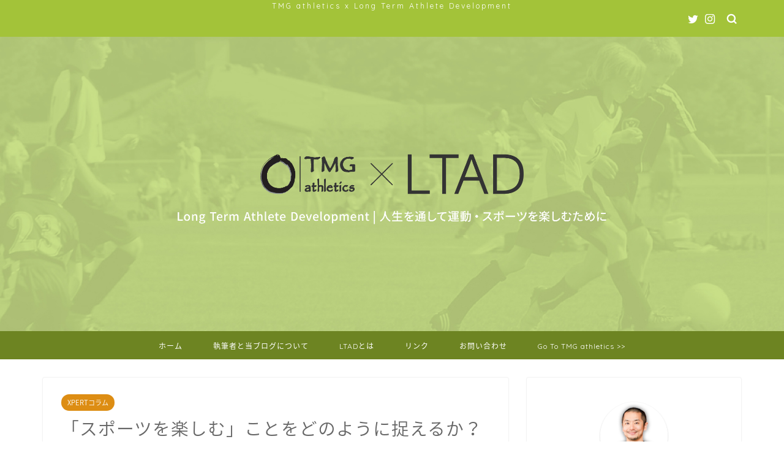

--- FILE ---
content_type: text/html; charset=UTF-8
request_url: https://tmgathletics.net/2020/04/04/xpert4/
body_size: 19052
content:
<!DOCTYPE html>
<html lang="ja">
<head prefix="og: http://ogp.me/ns# fb: http://ogp.me/ns/fb# article: http://ogp.me/ns/article#">
<meta charset="utf-8">
<meta http-equiv="X-UA-Compatible" content="IE=edge">
<meta name="viewport" content="width=device-width, initial-scale=1">
<!-- ここからOGP -->
<meta property="og:type" content="blog">
<meta property="og:title" content="XPERTコラム４　「スポーツを楽しむ」ことをどのように捉えるか？｜TMG athletics x Long Term Athlete Development"> 
<meta property="og:url" content="https://tmgathletics.net/2020/04/04/xpert4/"> 
<meta property="og:description" content="ユーススポーツにおける本当のスポーツを楽しむということに関してDevelopmental Model of Sport Participation (DMSP)のコンセプトを詳しくご紹介いたします。さらに、DMSPとLTADを照らし合わせることでさらに、本質的なスポーツの楽しさについて考えるきっかけとなるでしょう。"> 
<meta property="og:image" content="https://tmgathletics.net/wp-content/uploads/2020/09/children-310223_640.png">
<meta property="og:site_name" content="TMG athletics x Long Term Athlete Development">
<meta property="fb:admins" content="">
<meta name="twitter:card" content="summary">
<meta name="twitter:site" content="@yusuke_0323">
<!-- ここまでOGP --> 

<meta name="description" itemprop="description" content="ユーススポーツにおける本当のスポーツを楽しむということに関してDevelopmental Model of Sport Participation (DMSP)のコンセプトを詳しくご紹介いたします。さらに、DMSPとLTADを照らし合わせることでさらに、本質的なスポーツの楽しさについて考えるきっかけとなるでしょう。" >

<title>XPERTコラム４　「スポーツを楽しむ」ことをどのように捉えるか？｜TMG athletics x Long Term Athlete Development</title>
<meta name='robots' content='max-image-preview:large' />
<link rel='dns-prefetch' href='//webfonts.xserver.jp' />
<link rel='dns-prefetch' href='//codoc.jp' />
<link rel='dns-prefetch' href='//ajax.googleapis.com' />
<link rel='dns-prefetch' href='//cdnjs.cloudflare.com' />
<link rel="alternate" type="application/rss+xml" title="TMG athletics x Long Term Athlete Development &raquo; Feed" href="https://tmgathletics.net/feed/" />
<link rel="alternate" type="application/rss+xml" title="TMG athletics x Long Term Athlete Development &raquo; Comments Feed" href="https://tmgathletics.net/comments/feed/" />
<link rel="alternate" type="application/rss+xml" title="TMG athletics x Long Term Athlete Development &raquo; 「スポーツを楽しむ」ことをどのように捉えるか？ Comments Feed" href="https://tmgathletics.net/2020/04/04/xpert4/feed/" />
<script type="text/javascript">
window._wpemojiSettings = {"baseUrl":"https:\/\/s.w.org\/images\/core\/emoji\/14.0.0\/72x72\/","ext":".png","svgUrl":"https:\/\/s.w.org\/images\/core\/emoji\/14.0.0\/svg\/","svgExt":".svg","source":{"concatemoji":"https:\/\/tmgathletics.net\/wp-includes\/js\/wp-emoji-release.min.js?ver=6.1.9"}};
/*! This file is auto-generated */
!function(e,a,t){var n,r,o,i=a.createElement("canvas"),p=i.getContext&&i.getContext("2d");function s(e,t){var a=String.fromCharCode,e=(p.clearRect(0,0,i.width,i.height),p.fillText(a.apply(this,e),0,0),i.toDataURL());return p.clearRect(0,0,i.width,i.height),p.fillText(a.apply(this,t),0,0),e===i.toDataURL()}function c(e){var t=a.createElement("script");t.src=e,t.defer=t.type="text/javascript",a.getElementsByTagName("head")[0].appendChild(t)}for(o=Array("flag","emoji"),t.supports={everything:!0,everythingExceptFlag:!0},r=0;r<o.length;r++)t.supports[o[r]]=function(e){if(p&&p.fillText)switch(p.textBaseline="top",p.font="600 32px Arial",e){case"flag":return s([127987,65039,8205,9895,65039],[127987,65039,8203,9895,65039])?!1:!s([55356,56826,55356,56819],[55356,56826,8203,55356,56819])&&!s([55356,57332,56128,56423,56128,56418,56128,56421,56128,56430,56128,56423,56128,56447],[55356,57332,8203,56128,56423,8203,56128,56418,8203,56128,56421,8203,56128,56430,8203,56128,56423,8203,56128,56447]);case"emoji":return!s([129777,127995,8205,129778,127999],[129777,127995,8203,129778,127999])}return!1}(o[r]),t.supports.everything=t.supports.everything&&t.supports[o[r]],"flag"!==o[r]&&(t.supports.everythingExceptFlag=t.supports.everythingExceptFlag&&t.supports[o[r]]);t.supports.everythingExceptFlag=t.supports.everythingExceptFlag&&!t.supports.flag,t.DOMReady=!1,t.readyCallback=function(){t.DOMReady=!0},t.supports.everything||(n=function(){t.readyCallback()},a.addEventListener?(a.addEventListener("DOMContentLoaded",n,!1),e.addEventListener("load",n,!1)):(e.attachEvent("onload",n),a.attachEvent("onreadystatechange",function(){"complete"===a.readyState&&t.readyCallback()})),(e=t.source||{}).concatemoji?c(e.concatemoji):e.wpemoji&&e.twemoji&&(c(e.twemoji),c(e.wpemoji)))}(window,document,window._wpemojiSettings);
</script>
<style type="text/css">
img.wp-smiley,
img.emoji {
	display: inline !important;
	border: none !important;
	box-shadow: none !important;
	height: 1em !important;
	width: 1em !important;
	margin: 0 0.07em !important;
	vertical-align: -0.1em !important;
	background: none !important;
	padding: 0 !important;
}
</style>
	<link rel='stylesheet' id='wp-block-library-css' href='https://tmgathletics.net/wp-includes/css/dist/block-library/style.min.css?ver=6.1.9' type='text/css' media='all' />
<link rel='stylesheet' id='classic-theme-styles-css' href='https://tmgathletics.net/wp-includes/css/classic-themes.min.css?ver=1' type='text/css' media='all' />
<style id='global-styles-inline-css' type='text/css'>
body{--wp--preset--color--black: #000000;--wp--preset--color--cyan-bluish-gray: #abb8c3;--wp--preset--color--white: #ffffff;--wp--preset--color--pale-pink: #f78da7;--wp--preset--color--vivid-red: #cf2e2e;--wp--preset--color--luminous-vivid-orange: #ff6900;--wp--preset--color--luminous-vivid-amber: #fcb900;--wp--preset--color--light-green-cyan: #7bdcb5;--wp--preset--color--vivid-green-cyan: #00d084;--wp--preset--color--pale-cyan-blue: #8ed1fc;--wp--preset--color--vivid-cyan-blue: #0693e3;--wp--preset--color--vivid-purple: #9b51e0;--wp--preset--gradient--vivid-cyan-blue-to-vivid-purple: linear-gradient(135deg,rgba(6,147,227,1) 0%,rgb(155,81,224) 100%);--wp--preset--gradient--light-green-cyan-to-vivid-green-cyan: linear-gradient(135deg,rgb(122,220,180) 0%,rgb(0,208,130) 100%);--wp--preset--gradient--luminous-vivid-amber-to-luminous-vivid-orange: linear-gradient(135deg,rgba(252,185,0,1) 0%,rgba(255,105,0,1) 100%);--wp--preset--gradient--luminous-vivid-orange-to-vivid-red: linear-gradient(135deg,rgba(255,105,0,1) 0%,rgb(207,46,46) 100%);--wp--preset--gradient--very-light-gray-to-cyan-bluish-gray: linear-gradient(135deg,rgb(238,238,238) 0%,rgb(169,184,195) 100%);--wp--preset--gradient--cool-to-warm-spectrum: linear-gradient(135deg,rgb(74,234,220) 0%,rgb(151,120,209) 20%,rgb(207,42,186) 40%,rgb(238,44,130) 60%,rgb(251,105,98) 80%,rgb(254,248,76) 100%);--wp--preset--gradient--blush-light-purple: linear-gradient(135deg,rgb(255,206,236) 0%,rgb(152,150,240) 100%);--wp--preset--gradient--blush-bordeaux: linear-gradient(135deg,rgb(254,205,165) 0%,rgb(254,45,45) 50%,rgb(107,0,62) 100%);--wp--preset--gradient--luminous-dusk: linear-gradient(135deg,rgb(255,203,112) 0%,rgb(199,81,192) 50%,rgb(65,88,208) 100%);--wp--preset--gradient--pale-ocean: linear-gradient(135deg,rgb(255,245,203) 0%,rgb(182,227,212) 50%,rgb(51,167,181) 100%);--wp--preset--gradient--electric-grass: linear-gradient(135deg,rgb(202,248,128) 0%,rgb(113,206,126) 100%);--wp--preset--gradient--midnight: linear-gradient(135deg,rgb(2,3,129) 0%,rgb(40,116,252) 100%);--wp--preset--duotone--dark-grayscale: url('#wp-duotone-dark-grayscale');--wp--preset--duotone--grayscale: url('#wp-duotone-grayscale');--wp--preset--duotone--purple-yellow: url('#wp-duotone-purple-yellow');--wp--preset--duotone--blue-red: url('#wp-duotone-blue-red');--wp--preset--duotone--midnight: url('#wp-duotone-midnight');--wp--preset--duotone--magenta-yellow: url('#wp-duotone-magenta-yellow');--wp--preset--duotone--purple-green: url('#wp-duotone-purple-green');--wp--preset--duotone--blue-orange: url('#wp-duotone-blue-orange');--wp--preset--font-size--small: 13px;--wp--preset--font-size--medium: 20px;--wp--preset--font-size--large: 36px;--wp--preset--font-size--x-large: 42px;--wp--preset--spacing--20: 0.44rem;--wp--preset--spacing--30: 0.67rem;--wp--preset--spacing--40: 1rem;--wp--preset--spacing--50: 1.5rem;--wp--preset--spacing--60: 2.25rem;--wp--preset--spacing--70: 3.38rem;--wp--preset--spacing--80: 5.06rem;}:where(.is-layout-flex){gap: 0.5em;}body .is-layout-flow > .alignleft{float: left;margin-inline-start: 0;margin-inline-end: 2em;}body .is-layout-flow > .alignright{float: right;margin-inline-start: 2em;margin-inline-end: 0;}body .is-layout-flow > .aligncenter{margin-left: auto !important;margin-right: auto !important;}body .is-layout-constrained > .alignleft{float: left;margin-inline-start: 0;margin-inline-end: 2em;}body .is-layout-constrained > .alignright{float: right;margin-inline-start: 2em;margin-inline-end: 0;}body .is-layout-constrained > .aligncenter{margin-left: auto !important;margin-right: auto !important;}body .is-layout-constrained > :where(:not(.alignleft):not(.alignright):not(.alignfull)){max-width: var(--wp--style--global--content-size);margin-left: auto !important;margin-right: auto !important;}body .is-layout-constrained > .alignwide{max-width: var(--wp--style--global--wide-size);}body .is-layout-flex{display: flex;}body .is-layout-flex{flex-wrap: wrap;align-items: center;}body .is-layout-flex > *{margin: 0;}:where(.wp-block-columns.is-layout-flex){gap: 2em;}.has-black-color{color: var(--wp--preset--color--black) !important;}.has-cyan-bluish-gray-color{color: var(--wp--preset--color--cyan-bluish-gray) !important;}.has-white-color{color: var(--wp--preset--color--white) !important;}.has-pale-pink-color{color: var(--wp--preset--color--pale-pink) !important;}.has-vivid-red-color{color: var(--wp--preset--color--vivid-red) !important;}.has-luminous-vivid-orange-color{color: var(--wp--preset--color--luminous-vivid-orange) !important;}.has-luminous-vivid-amber-color{color: var(--wp--preset--color--luminous-vivid-amber) !important;}.has-light-green-cyan-color{color: var(--wp--preset--color--light-green-cyan) !important;}.has-vivid-green-cyan-color{color: var(--wp--preset--color--vivid-green-cyan) !important;}.has-pale-cyan-blue-color{color: var(--wp--preset--color--pale-cyan-blue) !important;}.has-vivid-cyan-blue-color{color: var(--wp--preset--color--vivid-cyan-blue) !important;}.has-vivid-purple-color{color: var(--wp--preset--color--vivid-purple) !important;}.has-black-background-color{background-color: var(--wp--preset--color--black) !important;}.has-cyan-bluish-gray-background-color{background-color: var(--wp--preset--color--cyan-bluish-gray) !important;}.has-white-background-color{background-color: var(--wp--preset--color--white) !important;}.has-pale-pink-background-color{background-color: var(--wp--preset--color--pale-pink) !important;}.has-vivid-red-background-color{background-color: var(--wp--preset--color--vivid-red) !important;}.has-luminous-vivid-orange-background-color{background-color: var(--wp--preset--color--luminous-vivid-orange) !important;}.has-luminous-vivid-amber-background-color{background-color: var(--wp--preset--color--luminous-vivid-amber) !important;}.has-light-green-cyan-background-color{background-color: var(--wp--preset--color--light-green-cyan) !important;}.has-vivid-green-cyan-background-color{background-color: var(--wp--preset--color--vivid-green-cyan) !important;}.has-pale-cyan-blue-background-color{background-color: var(--wp--preset--color--pale-cyan-blue) !important;}.has-vivid-cyan-blue-background-color{background-color: var(--wp--preset--color--vivid-cyan-blue) !important;}.has-vivid-purple-background-color{background-color: var(--wp--preset--color--vivid-purple) !important;}.has-black-border-color{border-color: var(--wp--preset--color--black) !important;}.has-cyan-bluish-gray-border-color{border-color: var(--wp--preset--color--cyan-bluish-gray) !important;}.has-white-border-color{border-color: var(--wp--preset--color--white) !important;}.has-pale-pink-border-color{border-color: var(--wp--preset--color--pale-pink) !important;}.has-vivid-red-border-color{border-color: var(--wp--preset--color--vivid-red) !important;}.has-luminous-vivid-orange-border-color{border-color: var(--wp--preset--color--luminous-vivid-orange) !important;}.has-luminous-vivid-amber-border-color{border-color: var(--wp--preset--color--luminous-vivid-amber) !important;}.has-light-green-cyan-border-color{border-color: var(--wp--preset--color--light-green-cyan) !important;}.has-vivid-green-cyan-border-color{border-color: var(--wp--preset--color--vivid-green-cyan) !important;}.has-pale-cyan-blue-border-color{border-color: var(--wp--preset--color--pale-cyan-blue) !important;}.has-vivid-cyan-blue-border-color{border-color: var(--wp--preset--color--vivid-cyan-blue) !important;}.has-vivid-purple-border-color{border-color: var(--wp--preset--color--vivid-purple) !important;}.has-vivid-cyan-blue-to-vivid-purple-gradient-background{background: var(--wp--preset--gradient--vivid-cyan-blue-to-vivid-purple) !important;}.has-light-green-cyan-to-vivid-green-cyan-gradient-background{background: var(--wp--preset--gradient--light-green-cyan-to-vivid-green-cyan) !important;}.has-luminous-vivid-amber-to-luminous-vivid-orange-gradient-background{background: var(--wp--preset--gradient--luminous-vivid-amber-to-luminous-vivid-orange) !important;}.has-luminous-vivid-orange-to-vivid-red-gradient-background{background: var(--wp--preset--gradient--luminous-vivid-orange-to-vivid-red) !important;}.has-very-light-gray-to-cyan-bluish-gray-gradient-background{background: var(--wp--preset--gradient--very-light-gray-to-cyan-bluish-gray) !important;}.has-cool-to-warm-spectrum-gradient-background{background: var(--wp--preset--gradient--cool-to-warm-spectrum) !important;}.has-blush-light-purple-gradient-background{background: var(--wp--preset--gradient--blush-light-purple) !important;}.has-blush-bordeaux-gradient-background{background: var(--wp--preset--gradient--blush-bordeaux) !important;}.has-luminous-dusk-gradient-background{background: var(--wp--preset--gradient--luminous-dusk) !important;}.has-pale-ocean-gradient-background{background: var(--wp--preset--gradient--pale-ocean) !important;}.has-electric-grass-gradient-background{background: var(--wp--preset--gradient--electric-grass) !important;}.has-midnight-gradient-background{background: var(--wp--preset--gradient--midnight) !important;}.has-small-font-size{font-size: var(--wp--preset--font-size--small) !important;}.has-medium-font-size{font-size: var(--wp--preset--font-size--medium) !important;}.has-large-font-size{font-size: var(--wp--preset--font-size--large) !important;}.has-x-large-font-size{font-size: var(--wp--preset--font-size--x-large) !important;}
.wp-block-navigation a:where(:not(.wp-element-button)){color: inherit;}
:where(.wp-block-columns.is-layout-flex){gap: 2em;}
.wp-block-pullquote{font-size: 1.5em;line-height: 1.6;}
</style>
<link rel='stylesheet' id='contact-form-7-css' href='https://tmgathletics.net/wp-content/plugins/contact-form-7/includes/css/styles.css?ver=5.7.4' type='text/css' media='all' />
<link rel='stylesheet' id='parent-style-css' href='https://tmgathletics.net/wp-content/themes/jin/style.css?ver=6.1.9' type='text/css' media='all' />
<link rel='stylesheet' id='theme-style-css' href='https://tmgathletics.net/wp-content/themes/jin-child/style.css?ver=6.1.9' type='text/css' media='all' />
<link rel='stylesheet' id='swiper-style-css' href='https://cdnjs.cloudflare.com/ajax/libs/Swiper/4.0.7/css/swiper.min.css?ver=6.1.9' type='text/css' media='all' />
<script type='text/javascript' src='https://ajax.googleapis.com/ajax/libs/jquery/1.12.4/jquery.min.js?ver=6.1.9' id='jquery-js'></script>
<script type='text/javascript' src='//webfonts.xserver.jp/js/xserver.js?ver=1.2.4' id='typesquare_std-js'></script>
<script type='text/javascript'  src='https://codoc.jp/js/cms.js?ver=6.1.9' id='codoc-injector-js-js'  data-css="green"  data-usercode="DTsv6bQO2g" defer></script>
<link rel="https://api.w.org/" href="https://tmgathletics.net/wp-json/" /><link rel="alternate" type="application/json" href="https://tmgathletics.net/wp-json/wp/v2/posts/1302" /><link rel="canonical" href="https://tmgathletics.net/2020/04/04/xpert4/" />
<link rel='shortlink' href='https://tmgathletics.net/?p=1302' />
<link rel="alternate" type="application/json+oembed" href="https://tmgathletics.net/wp-json/oembed/1.0/embed?url=https%3A%2F%2Ftmgathletics.net%2F2020%2F04%2F04%2Fxpert4%2F" />
<link rel="alternate" type="text/xml+oembed" href="https://tmgathletics.net/wp-json/oembed/1.0/embed?url=https%3A%2F%2Ftmgathletics.net%2F2020%2F04%2F04%2Fxpert4%2F&#038;format=xml" />
	<style type="text/css">
		#wrapper{
							background-color: #ffffff;
				background-image: url();
					}
		.related-entry-headline-text span:before,
		#comment-title span:before,
		#reply-title span:before{
			background-color: #a3c339;
			border-color: #a3c339!important;
		}
		
		#breadcrumb:after,
		#page-top a{	
			background-color: #727272;
		}
				footer{
			background-color: #727272;
		}
		.footer-inner a,
		#copyright,
		#copyright-center{
			border-color: #fff!important;
			color: #fff!important;
		}
		#footer-widget-area
		{
			border-color: #fff!important;
		}
				.page-top-footer a{
			color: #727272!important;
		}
				#breadcrumb ul li,
		#breadcrumb ul li a{
			color: #727272!important;
		}
		
		body,
		a,
		a:link,
		a:visited,
		.my-profile,
		.widgettitle,
		.tabBtn-mag label{
			color: #666666;
		}
		a:hover{
			color: #666666;
		}
						.widget_nav_menu ul > li > a:before,
		.widget_categories ul > li > a:before,
		.widget_pages ul > li > a:before,
		.widget_recent_entries ul > li > a:before,
		.widget_archive ul > li > a:before,
		.widget_archive form:after,
		.widget_categories form:after,
		.widget_nav_menu ul > li > ul.sub-menu > li > a:before,
		.widget_categories ul > li > .children > li > a:before,
		.widget_pages ul > li > .children > li > a:before,
		.widget_nav_menu ul > li > ul.sub-menu > li > ul.sub-menu li > a:before,
		.widget_categories ul > li > .children > li > .children li > a:before,
		.widget_pages ul > li > .children > li > .children li > a:before{
			color: #a3c339;
		}
		.widget_nav_menu ul .sub-menu .sub-menu li a:before{
			background-color: #666666!important;
		}
		footer .footer-widget,
		footer .footer-widget a,
		footer .footer-widget ul li,
		.footer-widget.widget_nav_menu ul > li > a:before,
		.footer-widget.widget_categories ul > li > a:before,
		.footer-widget.widget_recent_entries ul > li > a:before,
		.footer-widget.widget_pages ul > li > a:before,
		.footer-widget.widget_archive ul > li > a:before,
		footer .widget_tag_cloud .tagcloud a:before{
			color: #fff!important;
			border-color: #fff!important;
		}
		footer .footer-widget .widgettitle{
			color: #fff!important;
			border-color: #dd8d13!important;
		}
		footer .widget_nav_menu ul .children .children li a:before,
		footer .widget_categories ul .children .children li a:before,
		footer .widget_nav_menu ul .sub-menu .sub-menu li a:before{
			background-color: #fff!important;
		}
		#drawernav a:hover,
		.post-list-title,
		#prev-next p,
		#toc_container .toc_list li a{
			color: #666666!important;
		}
		
		#header-box{
			background-color: #a3c339;
		}
						@media (min-width: 768px) {
		#header-box .header-box10-bg:before,
		#header-box .header-box11-bg:before{
			border-radius: 2px;
		}
		}
										@media (min-width: 768px) {
			.top-image-meta{
				margin-top: calc(0px - 30px);
			}
		}
		@media (min-width: 1200px) {
			.top-image-meta{
				margin-top: calc(0px);
			}
		}
				.pickup-contents:before{
			background-color: #a3c339!important;
		}
		
		.main-image-text{
			color: #686357;
		}
		.main-image-text-sub{
			color: #686357;
		}
		
						#site-info{
			padding-top: 0px!important;
			padding-bottom: 0px!important;
		}
				
		#site-info span a{
			color: #ffffff!important;
		}
		
				#headmenu .headsns .line a svg{
			fill: #ffffff!important;
		}
		#headmenu .headsns a,
		#headmenu{
			color: #ffffff!important;
			border-color:#ffffff!important;
		}
						.profile-follow .line-sns a svg{
			fill: #a3c339!important;
		}
		.profile-follow .line-sns a:hover svg{
			fill: #dd8d13!important;
		}
		.profile-follow a{
			color: #a3c339!important;
			border-color:#a3c339!important;
		}
		.profile-follow a:hover,
		#headmenu .headsns a:hover{
			color:#dd8d13!important;
			border-color:#dd8d13!important;
		}
				.search-box:hover{
			color:#dd8d13!important;
			border-color:#dd8d13!important;
		}
				#header #headmenu .headsns .line a:hover svg{
			fill:#dd8d13!important;
		}
		.cps-icon-bar,
		#navtoggle:checked + .sp-menu-open .cps-icon-bar{
			background-color: #ffffff;
		}
		#nav-container{
			background-color: #6d8422;
		}
		.menu-box .menu-item svg{
			fill:#ffffff;
		}
		#drawernav ul.menu-box > li > a,
		#drawernav2 ul.menu-box > li > a,
		#drawernav3 ul.menu-box > li > a,
		#drawernav4 ul.menu-box > li > a,
		#drawernav5 ul.menu-box > li > a,
		#drawernav ul.menu-box > li.menu-item-has-children:after,
		#drawernav2 ul.menu-box > li.menu-item-has-children:after,
		#drawernav3 ul.menu-box > li.menu-item-has-children:after,
		#drawernav4 ul.menu-box > li.menu-item-has-children:after,
		#drawernav5 ul.menu-box > li.menu-item-has-children:after{
			color: #ffffff!important;
		}
		#drawernav ul.menu-box li a,
		#drawernav2 ul.menu-box li a,
		#drawernav3 ul.menu-box li a,
		#drawernav4 ul.menu-box li a,
		#drawernav5 ul.menu-box li a{
			font-size: 12px!important;
		}
		#drawernav3 ul.menu-box > li{
			color: #666666!important;
		}
		#drawernav4 .menu-box > .menu-item > a:after,
		#drawernav3 .menu-box > .menu-item > a:after,
		#drawernav .menu-box > .menu-item > a:after{
			background-color: #ffffff!important;
		}
		#drawernav2 .menu-box > .menu-item:hover,
		#drawernav5 .menu-box > .menu-item:hover{
			border-top-color: #a3c339!important;
		}
				.cps-info-bar a{
			background-color: #a3c339!important;
		}
				@media (min-width: 768px) {
			.post-list-mag .post-list-item:not(:nth-child(2n)){
				margin-right: 2.6%;
			}
		}
				@media (min-width: 768px) {
			#tab-1:checked ~ .tabBtn-mag li [for="tab-1"]:after,
			#tab-2:checked ~ .tabBtn-mag li [for="tab-2"]:after,
			#tab-3:checked ~ .tabBtn-mag li [for="tab-3"]:after,
			#tab-4:checked ~ .tabBtn-mag li [for="tab-4"]:after{
				border-top-color: #a3c339!important;
			}
			.tabBtn-mag label{
				border-bottom-color: #a3c339!important;
			}
		}
		#tab-1:checked ~ .tabBtn-mag li [for="tab-1"],
		#tab-2:checked ~ .tabBtn-mag li [for="tab-2"],
		#tab-3:checked ~ .tabBtn-mag li [for="tab-3"],
		#tab-4:checked ~ .tabBtn-mag li [for="tab-4"],
		#prev-next a.next:after,
		#prev-next a.prev:after,
		.more-cat-button a:hover span:before{
			background-color: #a3c339!important;
		}
		

		.swiper-slide .post-list-cat,
		.post-list-mag .post-list-cat,
		.post-list-mag3col .post-list-cat,
		.post-list-mag-sp1col .post-list-cat,
		.swiper-pagination-bullet-active,
		.pickup-cat,
		.post-list .post-list-cat,
		#breadcrumb .bcHome a:hover span:before,
		.popular-item:nth-child(1) .pop-num,
		.popular-item:nth-child(2) .pop-num,
		.popular-item:nth-child(3) .pop-num{
			background-color: #dd8d13!important;
		}
		.sidebar-btn a,
		.profile-sns-menu{
			background-color: #dd8d13!important;
		}
		.sp-sns-menu a,
		.pickup-contents-box a:hover .pickup-title{
			border-color: #a3c339!important;
			color: #a3c339!important;
		}
				.pro-line svg{
			fill: #a3c339!important;
		}
		.cps-post-cat a,
		.meta-cat,
		.popular-cat{
			background-color: #dd8d13!important;
			border-color: #dd8d13!important;
		}
		.tagicon,
		.tag-box a,
		#toc_container .toc_list > li,
		#toc_container .toc_title{
			color: #a3c339!important;
		}
		.widget_tag_cloud a::before{
			color: #666666!important;
		}
		.tag-box a,
		#toc_container:before{
			border-color: #a3c339!important;
		}
		.cps-post-cat a:hover{
			color: #666666!important;
		}
		.pagination li:not([class*="current"]) a:hover,
		.widget_tag_cloud a:hover{
			background-color: #a3c339!important;
		}
		.pagination li:not([class*="current"]) a:hover{
			opacity: 0.5!important;
		}
		.pagination li.current a{
			background-color: #a3c339!important;
			border-color: #a3c339!important;
		}
		.nextpage a:hover span {
			color: #a3c339!important;
			border-color: #a3c339!important;
		}
		.cta-content:before{
			background-color: #ffffff!important;
		}
		.cta-text,
		.info-title{
			color: #686357!important;
		}
		#footer-widget-area.footer_style1 .widgettitle{
			border-color: #dd8d13!important;
		}
		.sidebar_style1 .widgettitle,
		.sidebar_style5 .widgettitle{
			border-color: #a3c339!important;
		}
		.sidebar_style2 .widgettitle,
		.sidebar_style4 .widgettitle,
		.sidebar_style6 .widgettitle,
		#home-bottom-widget .widgettitle,
		#home-top-widget .widgettitle,
		#post-bottom-widget .widgettitle,
		#post-top-widget .widgettitle{
			background-color: #a3c339!important;
		}
		#home-bottom-widget .widget_search .search-box input[type="submit"],
		#home-top-widget .widget_search .search-box input[type="submit"],
		#post-bottom-widget .widget_search .search-box input[type="submit"],
		#post-top-widget .widget_search .search-box input[type="submit"]{
			background-color: #dd8d13!important;
		}
		
		.tn-logo-size{
			font-size: 90%!important;
		}
		@media (min-width: 768px) {
		.tn-logo-size img{
			width: calc(90%*2.2)!important;
		}
		}
		@media (min-width: 1200px) {
		.tn-logo-size img{
			width: 90%!important;
		}
		}
		.sp-logo-size{
			font-size: 100%!important;
		}
		.sp-logo-size img{
			width: 100%!important;
		}
				.cps-post-main ul > li:before,
		.cps-post-main ol > li:before{
			background-color: #dd8d13!important;
		}
		.profile-card .profile-title{
			background-color: #a3c339!important;
		}
		.profile-card{
			border-color: #a3c339!important;
		}
		.cps-post-main a{
			color:#333333;
		}
		.cps-post-main .marker{
			background: -webkit-linear-gradient( transparent 60%, #ffe8ce 0% ) ;
			background: linear-gradient( transparent 60%, #ffe8ce 0% ) ;
		}
		.cps-post-main .marker2{
			background: -webkit-linear-gradient( transparent 60%, #d9f4ab 0% ) ;
			background: linear-gradient( transparent 60%, #d9f4ab 0% ) ;
		}
		
		
		.simple-box1{
			border-color:#ffcd44!important;
		}
		.simple-box2{
			border-color:#f2bf7d!important;
		}
		.simple-box3{
			border-color:#ffcd44!important;
		}
		.simple-box4{
			border-color:#7badd8!important;
		}
		.simple-box4:before{
			background-color: #7badd8;
		}
		.simple-box5{
			border-color:#e896c7!important;
		}
		.simple-box5:before{
			background-color: #e896c7;
		}
		.simple-box6{
			background-color:#fffdef!important;
		}
		.simple-box7{
			border-color:#def1f9!important;
		}
		.simple-box7:before{
			background-color:#def1f9!important;
		}
		.simple-box8{
			border-color:#96ddc1!important;
		}
		.simple-box8:before{
			background-color:#96ddc1!important;
		}
		.simple-box9:before{
			background-color:#e1c0e8!important;
		}
				.simple-box9:after{
			border-color:#e1c0e8 #e1c0e8 #fff #fff!important;
		}
				
		.kaisetsu-box1:before,
		.kaisetsu-box1-title{
			background-color:#ffb49e!important;
		}
		.kaisetsu-box2{
			border-color:#6396a3!important;
		}
		.kaisetsu-box2-title{
			background-color:#6396a3!important;
		}
		.kaisetsu-box4{
			border-color:#ea91a9!important;
		}
		.kaisetsu-box4-title{
			background-color:#ea91a9!important;
		}
		.kaisetsu-box5:before{
			background-color:#57b3ba!important;
		}
		.kaisetsu-box5-title{
			background-color:#57b3ba!important;
		}
		
		.concept-box1{
			border-color:#85db8f!important;
		}
		.concept-box1:after{
			background-color:#85db8f!important;
		}
		.concept-box1:before{
			content:"ポイント"!important;
			color:#85db8f!important;
		}
		.concept-box2{
			border-color:#f7cf6a!important;
		}
		.concept-box2:after{
			background-color:#f7cf6a!important;
		}
		.concept-box2:before{
			content:"注意点"!important;
			color:#f7cf6a!important;
		}
		.concept-box3{
			border-color:#86cee8!important;
		}
		.concept-box3:after{
			background-color:#86cee8!important;
		}
		.concept-box3:before{
			content:"良い例"!important;
			color:#86cee8!important;
		}
		.concept-box4{
			border-color:#ed8989!important;
		}
		.concept-box4:after{
			background-color:#ed8989!important;
		}
		.concept-box4:before{
			content:"悪い例"!important;
			color:#ed8989!important;
		}
		.concept-box5{
			border-color:#9e9e9e!important;
		}
		.concept-box5:after{
			background-color:#9e9e9e!important;
		}
		.concept-box5:before{
			content:"参考"!important;
			color:#9e9e9e!important;
		}
		.concept-box6{
			border-color:#8eaced!important;
		}
		.concept-box6:after{
			background-color:#8eaced!important;
		}
		.concept-box6:before{
			content:"メモ"!important;
			color:#8eaced!important;
		}
		
		.innerlink-box1,
		.blog-card{
			border-color:#ff7e28!important;
		}
		.innerlink-box1-title{
			background-color:#ff7e28!important;
			border-color:#ff7e28!important;
		}
		.innerlink-box1:before,
		.blog-card-hl-box{
			background-color:#ff7e28!important;
		}
				
		.color-button01 a,
		.color-button01 a:hover,
		.color-button01:before{
			background-color: #a5d85d!important;
		}
		.top-image-btn-color a,
		.top-image-btn-color a:hover,
		.top-image-btn-color:before{
			background-color: #ffcd44!important;
		}
		.color-button02 a,
		.color-button02 a:hover,
		.color-button02:before{
			background-color: #ff7e28!important;
		}
		
		.color-button01-big a,
		.color-button01-big a:hover,
		.color-button01-big:before{
			background-color: #ff7e28!important;
		}
		.color-button01-big a,
		.color-button01-big:before{
			border-radius: 5px!important;
		}
		.color-button01-big a{
			padding-top: 20px!important;
			padding-bottom: 20px!important;
		}
		
		.color-button02-big a,
		.color-button02-big a:hover,
		.color-button02-big:before{
			background-color: #c0ea85!important;
		}
		.color-button02-big a,
		.color-button02-big:before{
			border-radius: 40px!important;
		}
		.color-button02-big a{
			padding-top: 20px!important;
			padding-bottom: 20px!important;
		}
				.color-button01-big{
			width: 75%!important;
		}
		.color-button02-big{
			width: 75%!important;
		}
				
		
					.top-image-btn-color:before,
			.color-button01:before,
			.color-button02:before,
			.color-button01-big:before,
			.color-button02-big:before{
				bottom: -1px;
				left: -1px;
				width: 100%;
				height: 100%;
				border-radius: 6px;
				box-shadow: 0px 1px 5px 0px rgba(0, 0, 0, 0.25);
				-webkit-transition: all .4s;
				transition: all .4s;
			}
			.top-image-btn-color a:hover,
			.color-button01 a:hover,
			.color-button02 a:hover,
			.color-button01-big a:hover,
			.color-button02-big a:hover{
				-webkit-transform: translateY(2px);
				transform: translateY(2px);
				-webkit-filter: brightness(0.95);
				 filter: brightness(0.95);
			}
			.top-image-btn-color:hover:before,
			.color-button01:hover:before,
			.color-button02:hover:before,
			.color-button01-big:hover:before,
			.color-button02-big:hover:before{
				-webkit-transform: translateY(2px);
				transform: translateY(2px);
				box-shadow: none!important;
			}
				
		.h2-style01 h2,
		.h2-style02 h2:before,
		.h2-style03 h2,
		.h2-style04 h2:before,
		.h2-style05 h2,
		.h2-style07 h2:before,
		.h2-style07 h2:after,
		.h3-style03 h3:before,
		.h3-style02 h3:before,
		.h3-style05 h3:before,
		.h3-style07 h3:before,
		.h2-style08 h2:after,
		.h2-style10 h2:before,
		.h2-style10 h2:after,
		.h3-style02 h3:after,
		.h4-style02 h4:before{
			background-color: #a3c339!important;
		}
		.h3-style01 h3,
		.h3-style04 h3,
		.h3-style05 h3,
		.h3-style06 h3,
		.h4-style01 h4,
		.h2-style02 h2,
		.h2-style08 h2,
		.h2-style08 h2:before,
		.h2-style09 h2,
		.h4-style03 h4{
			border-color: #a3c339!important;
		}
		.h2-style05 h2:before{
			border-top-color: #a3c339!important;
		}
		.h2-style06 h2:before,
		.sidebar_style3 .widgettitle:after{
			background-image: linear-gradient(
				-45deg,
				transparent 25%,
				#a3c339 25%,
				#a3c339 50%,
				transparent 50%,
				transparent 75%,
				#a3c339 75%,
				#a3c339			);
		}
				.jin-h2-icons.h2-style02 h2 .jic:before,
		.jin-h2-icons.h2-style04 h2 .jic:before,
		.jin-h2-icons.h2-style06 h2 .jic:before,
		.jin-h2-icons.h2-style07 h2 .jic:before,
		.jin-h2-icons.h2-style08 h2 .jic:before,
		.jin-h2-icons.h2-style09 h2 .jic:before,
		.jin-h2-icons.h2-style10 h2 .jic:before,
		.jin-h3-icons.h3-style01 h3 .jic:before,
		.jin-h3-icons.h3-style02 h3 .jic:before,
		.jin-h3-icons.h3-style03 h3 .jic:before,
		.jin-h3-icons.h3-style04 h3 .jic:before,
		.jin-h3-icons.h3-style05 h3 .jic:before,
		.jin-h3-icons.h3-style06 h3 .jic:before,
		.jin-h3-icons.h3-style07 h3 .jic:before,
		.jin-h4-icons.h4-style01 h4 .jic:before,
		.jin-h4-icons.h4-style02 h4 .jic:before,
		.jin-h4-icons.h4-style03 h4 .jic:before,
		.jin-h4-icons.h4-style04 h4 .jic:before{
			color:#a3c339;
		}
		
		@media all and (-ms-high-contrast:none){
			*::-ms-backdrop, .color-button01:before,
			.color-button02:before,
			.color-button01-big:before,
			.color-button02-big:before{
				background-color: #595857!important;
			}
		}
		
		.jin-lp-h2 h2,
		.jin-lp-h2 h2{
			background-color: transparent!important;
			border-color: transparent!important;
			color: #666666!important;
		}
		.jincolumn-h3style2{
			border-color:#a3c339!important;
		}
		.jinlph2-style1 h2:first-letter{
			color:#a3c339!important;
		}
		.jinlph2-style2 h2,
		.jinlph2-style3 h2{
			border-color:#a3c339!important;
		}
		.jin-photo-title .jin-fusen1-down,
		.jin-photo-title .jin-fusen1-even,
		.jin-photo-title .jin-fusen1-up{
			border-left-color:#a3c339;
		}
		.jin-photo-title .jin-fusen2,
		.jin-photo-title .jin-fusen3{
			background-color:#a3c339;
		}
		.jin-photo-title .jin-fusen2:before,
		.jin-photo-title .jin-fusen3:before {
			border-top-color: #a3c339;
		}
		
		
	</style>
<link rel="icon" href="https://tmgathletics.net/wp-content/uploads/2019/04/cropped-Capture-32x32.jpg" sizes="32x32" />
<link rel="icon" href="https://tmgathletics.net/wp-content/uploads/2019/04/cropped-Capture-192x192.jpg" sizes="192x192" />
<link rel="apple-touch-icon" href="https://tmgathletics.net/wp-content/uploads/2019/04/cropped-Capture-180x180.jpg" />
<meta name="msapplication-TileImage" content="https://tmgathletics.net/wp-content/uploads/2019/04/cropped-Capture-270x270.jpg" />
		<style type="text/css" id="wp-custom-css">
			.proflink a{
	display:block;
	text-align:center;
	padding:7px 10px;
	background:#aaa;/*カラーは変更*/
	width:50%;
	margin:0 auto;
	margin-top:20px;
	border-radius:20px;
	border:3px double #fff;
	font-size:0.65rem;
	color:#fff;
}
.proflink a:hover{
		opacity:0.75;
}

		</style>
			
<!--カエレバCSS-->
<!--アプリーチCSS-->

<!-- Global site tag (gtag.js) - Google Analytics -->
<script async src="https://www.googletagmanager.com/gtag/js?id=UA-149305202-1"></script>
<script>
  window.dataLayer = window.dataLayer || [];
  function gtag(){dataLayer.push(arguments);}
  gtag('js', new Date());

  gtag('config', 'UA-149305202-1');
</script>

<script data-ad-client="ca-pub-4850573585801963" async src="https://pagead2.googlesyndication.com/pagead/js/adsbygoogle.js"></script>
</head>
<body class="post-template-default single single-post postid-1302 single-format-standard codoc-theme-green" id="nts-style">
<div id="wrapper">

		
	<div id="scroll-content" class="animate-off">
	
		<!--ヘッダー-->

					<div id="header-box" class="tn_on header-box animate-off">
	<div id="header" class="header-type2 header animate-off">
		
		<div id="site-info" class="ef">
												<span class="tn-logo-size"><a href='https://tmgathletics.net/' title='TMG athletics x Long Term Athlete Development' rel='home'>TMG athletics x Long Term Athlete Development</a></span>
									</div>

	
				<div id="headmenu">
			<span class="headsns tn_sns_on">
									<span class="twitter"><a href="https://twitter.com/yusuke_0323"><i class="jic-type jin-ifont-twitter" aria-hidden="true"></i></a></span>
																	<span class="instagram">
					<a href="https://www.instagram.com/ltad_youthsports/"><i class="jic-type jin-ifont-instagram" aria-hidden="true"></i></a>
					</span>
									
									

			</span>
			<span class="headsearch tn_search_on">
				<form class="search-box" role="search" method="get" id="searchform" action="https://tmgathletics.net/">
	<input type="search" placeholder="" class="text search-text" value="" name="s" id="s">
	<input type="submit" id="searchsubmit" value="&#xe931;">
</form>
			</span>
		</div>
		
	</div>
	
		
</div>

	

	
	<!--ヘッダー画像-->
										<div id="main-image" class="main-image animate-off">
				
										<img src="https://tmgathletics.net/wp-content/uploads/2020/07/TMG_LTAD-title-33.jpg" />
			
		<div class="top-image-meta">
											</div>
				
</div>							<!--ヘッダー画像-->

	
	<!--グローバルナビゲーション layout1-->
				<div id="nav-container" class="header-style5-animate animate-off">
			<div id="drawernav" class="ef">
				<nav class="fixed-content"><ul class="menu-box"><li class="menu-item menu-item-type-custom menu-item-object-custom menu-item-home menu-item-9"><a href="https://tmgathletics.net">ホーム</a></li>
<li class="menu-item menu-item-type-post_type menu-item-object-page menu-item-210"><a href="https://tmgathletics.net/profile/">執筆者と当ブログについて</a></li>
<li class="menu-item menu-item-type-post_type menu-item-object-page menu-item-211"><a href="https://tmgathletics.net/ltad%e3%81%a8%e3%81%af/">LTADとは</a></li>
<li class="menu-item menu-item-type-post_type menu-item-object-page menu-item-214"><a href="https://tmgathletics.net/%e3%83%aa%e3%83%b3%e3%82%af/">リンク</a></li>
<li class="menu-item menu-item-type-post_type menu-item-object-page menu-item-221"><a href="https://tmgathletics.net/%e3%81%8a%e5%95%8f%e3%81%84%e5%90%88%e3%82%8f%e3%81%9b/">お問い合わせ</a></li>
<li class="menu-item menu-item-type-custom menu-item-object-custom menu-item-1177"><a target="_blank" rel="noopener" href="http://tmgathletics.xsrv.jp">Go To TMG athletics >></a></li>
</ul></nav>			</div>
		</div>
				<!--グローバルナビゲーション layout1-->
		
		<!--ヘッダー-->

		<div class="clearfix"></div>

			
														
		
	<div id="contents">

		<!--メインコンテンツ-->
			<main id="main-contents" class="main-contents article_style1 animate-off" itemprop="mainContentOfPage">
				
								
				<section class="cps-post-box hentry">
																	<article class="cps-post">
							<header class="cps-post-header">
																<span class="cps-post-cat category-xpert%e3%82%b3%e3%83%a9%e3%83%a0" itemprop="keywords"><a href="https://tmgathletics.net/category/xpert%e3%82%b3%e3%83%a9%e3%83%a0/" style="background-color:!important;">XPERTコラム</a></span>
																<h1 class="cps-post-title entry-title" itemprop="headline">「スポーツを楽しむ」ことをどのように捉えるか？</h1>
								<div class="cps-post-meta vcard">
									<span class="writer fn" itemprop="author" itemscope itemtype="http://schema.org/Person"><span itemprop="name">tmgathletics</span></span>
									<span class="cps-post-date-box">
														<span class="cps-post-date"><time class="entry-date date published updated" datetime="2021-03-03T13:06:46+09:00"><i class="jic jin-ifont-reload" aria-hidden="true"></i>&nbsp;2021年3月3日</time></span>
										</span>
								</div>
								
							</header>
															<div class="cps-post-thumb" itemscope itemtype="http://schema.org/ImageObject">
									<img src="[data-uri]" data-lazy-type="image" data-lazy-src="https://tmgathletics.net/wp-content/uploads/2020/09/children-310223_640.png" class="lazy lazy-hidden attachment-large_size size-large_size wp-post-image" alt="" decoding="async" data-lazy-srcset="https://tmgathletics.net/wp-content/uploads/2020/09/children-310223_640.png 640w, https://tmgathletics.net/wp-content/uploads/2020/09/children-310223_640-300x150.png 300w" data-lazy-sizes="(max-width: 640px) 100vw, 640px" /><noscript><img src="https://tmgathletics.net/wp-content/uploads/2020/09/children-310223_640.png" class="attachment-large_size size-large_size wp-post-image" alt="" decoding="async" srcset="https://tmgathletics.net/wp-content/uploads/2020/09/children-310223_640.png 640w, https://tmgathletics.net/wp-content/uploads/2020/09/children-310223_640-300x150.png 300w" sizes="(max-width: 640px) 100vw, 640px" /></noscript>								</div>
																															<div class="share-top sns-design-type01">
	<div class="sns-top">
		<ol>
			<!--ツイートボタン-->
							<li class="twitter"><a href="http://twitter.com/intent/tweet?url=https%3A%2F%2Ftmgathletics.net%2F2020%2F04%2F04%2Fxpert4%2F&text=%E3%80%8C%E3%82%B9%E3%83%9D%E3%83%BC%E3%83%84%E3%82%92%E6%A5%BD%E3%81%97%E3%82%80%E3%80%8D%E3%81%93%E3%81%A8%E3%82%92%E3%81%A9%E3%81%AE%E3%82%88%E3%81%86%E3%81%AB%E6%8D%89%E3%81%88%E3%82%8B%E3%81%8B%EF%BC%9F - TMG athletics x Long Term Athlete Development&via=yusuke_0323&tw_p=tweetbutton"><i class="jic jin-ifont-twitter"></i></a>
				</li>
						<!--Facebookボタン-->
							<li class="facebook">
				<a href="http://www.facebook.com/sharer.php?src=bm&u=https%3A%2F%2Ftmgathletics.net%2F2020%2F04%2F04%2Fxpert4%2F&t=%E3%80%8C%E3%82%B9%E3%83%9D%E3%83%BC%E3%83%84%E3%82%92%E6%A5%BD%E3%81%97%E3%82%80%E3%80%8D%E3%81%93%E3%81%A8%E3%82%92%E3%81%A9%E3%81%AE%E3%82%88%E3%81%86%E3%81%AB%E6%8D%89%E3%81%88%E3%82%8B%E3%81%8B%EF%BC%9F - TMG athletics x Long Term Athlete Development" onclick="javascript:window.open(this.href, '', 'menubar=no,toolbar=no,resizable=yes,scrollbars=yes,height=300,width=600');return false;"><i class="jic jin-ifont-facebook-t" aria-hidden="true"></i></a>
				</li>
						<!--はてブボタン-->
							<li class="hatebu">
				<a href="http://b.hatena.ne.jp/add?mode=confirm&url=https%3A%2F%2Ftmgathletics.net%2F2020%2F04%2F04%2Fxpert4%2F" onclick="javascript:window.open(this.href, '', 'menubar=no,toolbar=no,resizable=yes,scrollbars=yes,height=400,width=510');return false;" ><i class="font-hatena"></i></a>
				</li>
						<!--Poketボタン-->
							<li class="pocket">
				<a href="http://getpocket.com/edit?url=https%3A%2F%2Ftmgathletics.net%2F2020%2F04%2F04%2Fxpert4%2F&title=%E3%80%8C%E3%82%B9%E3%83%9D%E3%83%BC%E3%83%84%E3%82%92%E6%A5%BD%E3%81%97%E3%82%80%E3%80%8D%E3%81%93%E3%81%A8%E3%82%92%E3%81%A9%E3%81%AE%E3%82%88%E3%81%86%E3%81%AB%E6%8D%89%E3%81%88%E3%82%8B%E3%81%8B%EF%BC%9F - TMG athletics x Long Term Athlete Development"><i class="jic jin-ifont-pocket" aria-hidden="true"></i></a>
				</li>
							<li class="line">
				<a href="http://line.me/R/msg/text/?https%3A%2F%2Ftmgathletics.net%2F2020%2F04%2F04%2Fxpert4%2F"><i class="jic jin-ifont-line" aria-hidden="true"></i></a>
				</li>
		</ol>
	</div>
</div>
<div class="clearfix"></div>
															
							<div class="cps-post-main-box">
								<div class="cps-post-main    h2-style01 h3-style04 h4-style01 entry-content l-size m-size-sp" itemprop="articleBody">

									<div class="clearfix"></div>
										<div class="sponsor-top"></div>
				<section class="ad-single ad-top">
					<div class="center-rectangle">
						<script async src="https://pagead2.googlesyndication.com/pagead/js/adsbygoogle.js"></script>
<!-- Title -->
<ins class="adsbygoogle"
     style="display:inline-block;width:728px;height:90px"
     data-ad-client="ca-pub-4850573585801963"
     data-ad-slot="3321679018"></ins>
<script>
     (adsbygoogle = window.adsbygoogle || []).push({});
</script>					</div>
				</section>
						
									<p>医療、ヘルスケア、スポーツに関わる専門家が学び・つながり・活躍するためのプラットフォームXPERT(https://xpert.link/)にて毎月掲載させていただいているコラムの転載記事です。</p>
<p>https://xpert.link/column/78/</p>
<p>ユーススポーツにおける本当のスポーツを楽しむということに関してDevelopmental Model of Sport Participation (DMSP)のコンセプトを詳しくご紹介いたします。さらに、DMSPとLTADを照らし合わせることでさらに、本質的なスポーツの楽しさについて考えるきっかけとなるでしょう。</p>
<p><a href="https://xpert.link/column/70/">先月のコラム</a>にて、スポーツサンプリングのコンセプトを紹介する際にCoteら(2007)によるDevelopmental Model of Sport Participation (DMSP)に触れました。今回は、そのDMSPをもう少し深く考えていきます。</p>
<img class="lazy lazy-hidden" decoding="async" src="[data-uri]" data-lazy-type="image" data-lazy-src="https://xpert.link/uploads/2020/03/477c4c43f81d59a114fa019bd57c0af7.jpg" alt="" /><noscript><img decoding="async" src="https://xpert.link/uploads/2020/03/477c4c43f81d59a114fa019bd57c0af7.jpg" alt="" /></noscript>
<p>https://tmgathletics.net/2020/09/04/xpert3/</p>
<h2 id="ttl-1">２つのキーワード</h2>
<p>まず、DMSPのキーワードである“Deliberate play” と“Deliberate practice”の定義を比較します。Deliberateには「意図的な」という意味があります。よって前者を“意図的な遊び”、後者を“意図的な練習”と訳す事ができますが、なかなかピンと来ないと思います。そこで、他の定義要素を加えた下記の表を見比べてください。</p>
<img class="lazy lazy-hidden" decoding="async" src="[data-uri]" data-lazy-type="image" data-lazy-src="https://xpert.link/uploads/2020/03/9b405950607f91d8a07e9d9c278764a0.jpg" alt="" /><noscript><img decoding="async" src="https://xpert.link/uploads/2020/03/9b405950607f91d8a07e9d9c278764a0.jpg" alt="" /></noscript>
<p>Deliberate playとDeliberate practiceの定義を確認することで、DMSPの概要が掴みやすくなったと思います。</p>
<h2 id="ttl-2">Deliberate Practiceの導入タイミング</h2>
<p>DMSPにおいても、高い競技力(エリートパフォーマンス)を獲得するためにはDeliberate practiceが必要であると考えられています。しかし、その導入のタイミングとDeliberate playとの比重によって道程とその先の結果が変わります。幼少期のDeliberate play &gt; Deliberate practiceから始まって15-16歳の投資期間にDeliberate practice&gt; Deliberate playとなるサンプリングルートに対し、早期競技特化ルートでは幼少期からDeliberate practice&gt; Deliberate playとなっています。早期競技特化ルートの比重は、幼少期から単一スポーツになる事の説明にもなっています。</p>
<h2 id="ttl-3">LTADコンセプトとのマッチ</h2>
<p>LTADの生涯を通じて活動的である事に重点を置いた側面とDMSPのサンプリングルートはマッチします。一方、LTADのパフォーマンス側面は、サンプリングやフィジカルリテラシーの発育を土台としてからの競技力の追及であり、導入直後からDeliberate practiceへと移行するDMSPの早期競技特化ルートとは異なります。この違いはLTADが“Active for Life“という理想・目標をベースに作られたモデルである事に対し、DMSPが現状をベースに、それぞれのルートが辿り着くであろう結果を示しているモデルという差から生まれていると考えられます。</p>
<h2 id="ttl-4">現実の環境への応用</h2>
<p>DMSPへの理解が進んだ次に感じるのは、実際の環境に照らし合わせて考えようとした時の難しさだと思います。例えば、大人主導の環境下での技術の向上にこの上ない楽しさを見出している子供を考えてみましょう。環境としてはDeliberate practiceですが、同時にDeliberate playの特徴である内発的なモチベーションと楽しさが存在しています。このように、Deliberate practiceとDeliberate playの要素が混在した現場が殆どではないでしょうか。モデルはあくまでモデルです。当てはめようとするのではなく、あくまで考え方の指針・大きな枠組みとして使い、目の前にいる子供1人1人を見つめ、対応する事が大切だと思います。</p>
<h2 id="ttl-5">スポーツの楽しさ</h2>
<p>前項で、DMSPの現場への応用の難しさを書きましたが、多面的である「楽しさ」をYes/Noで二分化して定義に使っている事も大きな理由の一つだと考えられます。Visek ら(2015)の研究報告では、スポーツにおける「楽しさ」の要素は子供達によって81もの数が挙げられ、その中には「全力を尽くす事」「勝つ事」など、DMSPではDeliberate practiceの定義に含まれたものも含まれています。次回のコラムでは、Visek ら(2015)の論文をもとに、子供達にとってスポーツの楽しさとは何かを考えていきます。同研究は81もの楽しさの要素がそれぞれ、子供達にとってどれほど重要かなどを分析した興味深いもので、保護者・コーチを始めとするユーススポーツに関わる大人には是非知ってほしい内容です。</p>
<a href="https://tmgathletics.net/2020/04/13/hpsnz/" class="blog-card"><div class="blog-card-hl-box"><i class="jic jin-ifont-post"></i><span class="blog-card-hl"></span></div><div class="blog-card-box"><div class="blog-card-thumbnail"><img src="[data-uri]" data-lazy-type="image" data-lazy-src="https://tmgathletics.net/wp-content/uploads/2020/04/olympia-1535218_640-320x180.jpg" class="lazy lazy-hidden blog-card-thumb-image wp-post-image" alt="" decoding="async" loading="lazy" data-lazy-srcset="https://tmgathletics.net/wp-content/uploads/2020/04/olympia-1535218_640-320x180.jpg 320w, https://tmgathletics.net/wp-content/uploads/2020/04/olympia-1535218_640-640x360.jpg 640w" data-lazy-sizes="(max-width: 320px) 100vw, 320px" /><noscript><img src="https://tmgathletics.net/wp-content/uploads/2020/04/olympia-1535218_640-320x180.jpg" class="blog-card-thumb-image wp-post-image" alt="" decoding="async" loading="lazy" srcset="https://tmgathletics.net/wp-content/uploads/2020/04/olympia-1535218_640-320x180.jpg 320w, https://tmgathletics.net/wp-content/uploads/2020/04/olympia-1535218_640-640x360.jpg 640w" sizes="(max-width: 320px) 100vw, 320px" /></noscript></div><div class="blog-card-content"><span class="blog-card-title">子どもは複数スポーツを楽しく＋遅い競技特化を</span><span class="blog-card-excerpt">自分の子どもにはスポーツが上手になって欲しい、、、小さい時から一つのスポーツに集中した方が良いはずだ。と思っている親・保護者の方に読んで欲しい記事です。
部活文化の日本ではトップアスリートも一つのスポーツに打ち込んできた傾向が強いですが、海外の客観的なデータは、別の事を示唆しています。...</span></div></div></a>
<p><a href="https://xpert.link/">https://xpert.link/</a></p>
<div class="codoc-entries" data-without-body="1" data-support-message="記事・情報はお役に立ちましたか？支援をいただけると更新の励みになります。" id="codoc-entry-zxVBxvEqmg" data-support-button-text="サポートする" data-show-like="0" data-show-about-codoc="0" data-show-powered-by="1" data-show-created-by="1" data-show-copyright="1"></div>									
																		
									
																		
									
									
									<div class="clearfix"></div>
<div class="adarea-box">
										
				<section class="ad-single">
					
					<div class="left-rectangle">
						<div class="sponsor-center"></div>
						<script async src="https://pagead2.googlesyndication.com/pagead/js/adsbygoogle.js"></script>
<!-- Ad1 -->
<ins class="adsbygoogle"
     style="display:inline-block;width:300px;height:250px"
     data-ad-client="ca-pub-4850573585801963"
     data-ad-slot="1796844353"></ins>
<script>
     (adsbygoogle = window.adsbygoogle || []).push({});
</script>					</div>
					<div class="right-rectangle">
						<div class="sponsor-center"></div>
						<script async src="https://pagead2.googlesyndication.com/pagead/js/adsbygoogle.js"></script>
<!-- ad2 -->
<ins class="adsbygoogle"
     style="display:inline-block;width:300px;height:250px"
     data-ad-client="ca-pub-4850573585801963"
     data-ad-slot="9770363831"></ins>
<script>
     (adsbygoogle = window.adsbygoogle || []).push({});
</script>					</div>
					<div class="clearfix"></div>
				</section>
						</div>
									
																		<div class="related-ad-unit-area"></div>
																		
																			<div class="share sns-design-type01">
	<div class="sns">
		<ol>
			<!--ツイートボタン-->
							<li class="twitter"><a href="http://twitter.com/intent/tweet?url=https%3A%2F%2Ftmgathletics.net%2F2020%2F04%2F04%2Fxpert4%2F&text=%E3%80%8C%E3%82%B9%E3%83%9D%E3%83%BC%E3%83%84%E3%82%92%E6%A5%BD%E3%81%97%E3%82%80%E3%80%8D%E3%81%93%E3%81%A8%E3%82%92%E3%81%A9%E3%81%AE%E3%82%88%E3%81%86%E3%81%AB%E6%8D%89%E3%81%88%E3%82%8B%E3%81%8B%EF%BC%9F - TMG athletics x Long Term Athlete Development&via=yusuke_0323&tw_p=tweetbutton"><i class="jic jin-ifont-twitter"></i></a>
				</li>
						<!--Facebookボタン-->
							<li class="facebook">
				<a href="http://www.facebook.com/sharer.php?src=bm&u=https%3A%2F%2Ftmgathletics.net%2F2020%2F04%2F04%2Fxpert4%2F&t=%E3%80%8C%E3%82%B9%E3%83%9D%E3%83%BC%E3%83%84%E3%82%92%E6%A5%BD%E3%81%97%E3%82%80%E3%80%8D%E3%81%93%E3%81%A8%E3%82%92%E3%81%A9%E3%81%AE%E3%82%88%E3%81%86%E3%81%AB%E6%8D%89%E3%81%88%E3%82%8B%E3%81%8B%EF%BC%9F - TMG athletics x Long Term Athlete Development" onclick="javascript:window.open(this.href, '', 'menubar=no,toolbar=no,resizable=yes,scrollbars=yes,height=300,width=600');return false;"><i class="jic jin-ifont-facebook-t" aria-hidden="true"></i></a>
				</li>
						<!--はてブボタン-->
							<li class="hatebu">
				<a href="http://b.hatena.ne.jp/add?mode=confirm&url=https%3A%2F%2Ftmgathletics.net%2F2020%2F04%2F04%2Fxpert4%2F" onclick="javascript:window.open(this.href, '', 'menubar=no,toolbar=no,resizable=yes,scrollbars=yes,height=400,width=510');return false;" ><i class="font-hatena"></i></a>
				</li>
						<!--Poketボタン-->
							<li class="pocket">
				<a href="http://getpocket.com/edit?url=https%3A%2F%2Ftmgathletics.net%2F2020%2F04%2F04%2Fxpert4%2F&title=%E3%80%8C%E3%82%B9%E3%83%9D%E3%83%BC%E3%83%84%E3%82%92%E6%A5%BD%E3%81%97%E3%82%80%E3%80%8D%E3%81%93%E3%81%A8%E3%82%92%E3%81%A9%E3%81%AE%E3%82%88%E3%81%86%E3%81%AB%E6%8D%89%E3%81%88%E3%82%8B%E3%81%8B%EF%BC%9F - TMG athletics x Long Term Athlete Development"><i class="jic jin-ifont-pocket" aria-hidden="true"></i></a>
				</li>
							<li class="line">
				<a href="http://line.me/R/msg/text/?https%3A%2F%2Ftmgathletics.net%2F2020%2F04%2F04%2Fxpert4%2F"><i class="jic jin-ifont-line" aria-hidden="true"></i></a>
				</li>
		</ol>
	</div>
</div>

																		
									

															
								</div>
							</div>
						</article>
						
														</section>
				
								
																
								
<div class="toppost-list-box-simple">
<section class="related-entry-section toppost-list-box-inner">
		<div class="related-entry-headline">
		<div class="related-entry-headline-text ef"><span class="fa-headline"><i class="jic jin-ifont-post" aria-hidden="true"></i>RELATED POST</span></div>
	</div>
				<div class="post-list basicstyle">
					<article class="post-list-item" itemscope itemtype="https://schema.org/BlogPosting">
	<a class="post-list-link" rel="bookmark" href="https://tmgathletics.net/2021/11/15/xpert19/" itemprop='mainEntityOfPage'>
		<div class="post-list-inner">
			<div class="post-list-thumb" itemprop="image" itemscope itemtype="https://schema.org/ImageObject">
															<img src="[data-uri]" data-lazy-type="image" data-lazy-src="https://tmgathletics.net/wp-content/uploads/2021/11/green-1738220_640-640x360.jpg" class="lazy lazy-hidden attachment-small_size size-small_size wp-post-image" alt="" decoding="async" loading="lazy" data-lazy-srcset="https://tmgathletics.net/wp-content/uploads/2021/11/green-1738220_640-640x360.jpg 640w, https://tmgathletics.net/wp-content/uploads/2021/11/green-1738220_640-320x180.jpg 320w" data-lazy-sizes="(max-width: 640px) 100vw, 640px" /><noscript><img src="https://tmgathletics.net/wp-content/uploads/2021/11/green-1738220_640-640x360.jpg" class="attachment-small_size size-small_size wp-post-image" alt="" decoding="async" loading="lazy" srcset="https://tmgathletics.net/wp-content/uploads/2021/11/green-1738220_640-640x360.jpg 640w, https://tmgathletics.net/wp-content/uploads/2021/11/green-1738220_640-320x180.jpg 320w" sizes="(max-width: 640px) 100vw, 640px" /></noscript>						<meta itemprop="url" content="https://tmgathletics.net/wp-content/uploads/2021/11/green-1738220_640-640x360.jpg">
						<meta itemprop="width" content="480">
						<meta itemprop="height" content="270">
																	<span class="post-list-cat category-xpert%e3%82%b3%e3%83%a9%e3%83%a0" style="background-color:!important;" itemprop="keywords">XPERTコラム</span>
							</div>
			<div class="post-list-meta vcard">
				<h2 class="post-list-title entry-title" itemprop="headline">生理学的年齢でグルーピングをする「バイオバンディング」とは</h2>
								<span class="post-list-date date ef updated" itemprop="datePublished dateModified" datetime="2021-11-15" content="2021-11-15">2021年11月15日</span>
								<span class="writer fn" itemprop="author" itemscope itemtype="http://schema.org/Person"><span itemprop="name">tmgathletics</span></span>

				<div class="post-list-publisher" itemprop="publisher" itemscope itemtype="https://schema.org/Organization">
					<span itemprop="logo" itemscope itemtype="https://schema.org/ImageObject">
						<span itemprop="url"></span>
					</span>
					<span itemprop="name">TMG athletics x Long Term Athlete Development</span>
				</div>
									<span class="post-list-desc" itemprop="description">医療、ヘルスケア、スポーツに関わる専門家が学び・つながり・活躍するためのプラットフォームXPERT(https://xpert.link/)&nbsp;…</span>
							</div>
		</div>
	</a>
</article>					<article class="post-list-item" itemscope itemtype="https://schema.org/BlogPosting">
	<a class="post-list-link" rel="bookmark" href="https://tmgathletics.net/2020/05/04/xpert5/" itemprop='mainEntityOfPage'>
		<div class="post-list-inner">
			<div class="post-list-thumb" itemprop="image" itemscope itemtype="https://schema.org/ImageObject">
															<img src="[data-uri]" data-lazy-type="image" data-lazy-src="https://tmgathletics.net/wp-content/uploads/2020/09/safety-44436_640-640x360.png" class="lazy lazy-hidden attachment-small_size size-small_size wp-post-image" alt="" decoding="async" loading="lazy" data-lazy-srcset="https://tmgathletics.net/wp-content/uploads/2020/09/safety-44436_640-640x360.png 640w, https://tmgathletics.net/wp-content/uploads/2020/09/safety-44436_640-320x180.png 320w" data-lazy-sizes="(max-width: 640px) 100vw, 640px" /><noscript><img src="https://tmgathletics.net/wp-content/uploads/2020/09/safety-44436_640-640x360.png" class="attachment-small_size size-small_size wp-post-image" alt="" decoding="async" loading="lazy" srcset="https://tmgathletics.net/wp-content/uploads/2020/09/safety-44436_640-640x360.png 640w, https://tmgathletics.net/wp-content/uploads/2020/09/safety-44436_640-320x180.png 320w" sizes="(max-width: 640px) 100vw, 640px" /></noscript>						<meta itemprop="url" content="https://tmgathletics.net/wp-content/uploads/2020/09/safety-44436_640-640x360.png">
						<meta itemprop="width" content="480">
						<meta itemprop="height" content="270">
																	<span class="post-list-cat category-xpert%e3%82%b3%e3%83%a9%e3%83%a0" style="background-color:!important;" itemprop="keywords">XPERTコラム</span>
							</div>
			<div class="post-list-meta vcard">
				<h2 class="post-list-title entry-title" itemprop="headline">米国小児科学会・NATA・NSCAのユーススポーツに対する姿勢</h2>
								<span class="post-list-date date ef updated" itemprop="datePublished dateModified" datetime="2020-05-04" content="2020-05-04">2020年5月4日</span>
								<span class="writer fn" itemprop="author" itemscope itemtype="http://schema.org/Person"><span itemprop="name">tmgathletics</span></span>

				<div class="post-list-publisher" itemprop="publisher" itemscope itemtype="https://schema.org/Organization">
					<span itemprop="logo" itemscope itemtype="https://schema.org/ImageObject">
						<span itemprop="url"></span>
					</span>
					<span itemprop="name">TMG athletics x Long Term Athlete Development</span>
				</div>
									<span class="post-list-desc" itemprop="description">医療、ヘルスケア、スポーツに関わる専門家が学び・つながり・活躍するためのプラットフォームXPERT(https://xpert.link/)&nbsp;…</span>
							</div>
		</div>
	</a>
</article>					<article class="post-list-item" itemscope itemtype="https://schema.org/BlogPosting">
	<a class="post-list-link" rel="bookmark" href="https://tmgathletics.net/2021/04/15/xpert16/" itemprop='mainEntityOfPage'>
		<div class="post-list-inner">
			<div class="post-list-thumb" itemprop="image" itemscope itemtype="https://schema.org/ImageObject">
															<img src="[data-uri]" data-lazy-type="image" data-lazy-src="https://tmgathletics.net/wp-content/uploads/2021/04/ExZ0fFhUUAoKb-x-640x360.jpg" class="lazy lazy-hidden attachment-small_size size-small_size wp-post-image" alt="" decoding="async" loading="lazy" data-lazy-srcset="https://tmgathletics.net/wp-content/uploads/2021/04/ExZ0fFhUUAoKb-x-640x360.jpg 640w, https://tmgathletics.net/wp-content/uploads/2021/04/ExZ0fFhUUAoKb-x-320x180.jpg 320w, https://tmgathletics.net/wp-content/uploads/2021/04/ExZ0fFhUUAoKb-x-1280x720.jpg 1280w" data-lazy-sizes="(max-width: 640px) 100vw, 640px" /><noscript><img src="https://tmgathletics.net/wp-content/uploads/2021/04/ExZ0fFhUUAoKb-x-640x360.jpg" class="attachment-small_size size-small_size wp-post-image" alt="" decoding="async" loading="lazy" srcset="https://tmgathletics.net/wp-content/uploads/2021/04/ExZ0fFhUUAoKb-x-640x360.jpg 640w, https://tmgathletics.net/wp-content/uploads/2021/04/ExZ0fFhUUAoKb-x-320x180.jpg 320w, https://tmgathletics.net/wp-content/uploads/2021/04/ExZ0fFhUUAoKb-x-1280x720.jpg 1280w" sizes="(max-width: 640px) 100vw, 640px" /></noscript>						<meta itemprop="url" content="https://tmgathletics.net/wp-content/uploads/2021/04/ExZ0fFhUUAoKb-x-640x360.jpg">
						<meta itemprop="width" content="480">
						<meta itemprop="height" content="270">
																	<span class="post-list-cat category-xpert%e3%82%b3%e3%83%a9%e3%83%a0" style="background-color:!important;" itemprop="keywords">XPERTコラム</span>
							</div>
			<div class="post-list-meta vcard">
				<h2 class="post-list-title entry-title" itemprop="headline">ユーススポーツ関連の学術書と資格の紹介</h2>
								<span class="post-list-date date ef updated" itemprop="datePublished dateModified" datetime="2021-04-15" content="2021-04-15">2021年4月15日</span>
								<span class="writer fn" itemprop="author" itemscope itemtype="http://schema.org/Person"><span itemprop="name">tmgathletics</span></span>

				<div class="post-list-publisher" itemprop="publisher" itemscope itemtype="https://schema.org/Organization">
					<span itemprop="logo" itemscope itemtype="https://schema.org/ImageObject">
						<span itemprop="url"></span>
					</span>
					<span itemprop="name">TMG athletics x Long Term Athlete Development</span>
				</div>
									<span class="post-list-desc" itemprop="description">医療、ヘルスケア、スポーツに関わる専門家が学び・つながり・活躍するためのプラットフォームXPERT(https://xpert.link/)にて毎月掲載させていただいているコラムの&nbsp;…</span>
							</div>
		</div>
	</a>
</article>				</div>
	</section>
</div>
<div class="clearfix"></div>
	

									<div class="related-ad-area">
				<section class="ad-single">
					
					<div class="left-rectangle">
						<div class="sponsor-center"></div>
						<script async src="https://pagead2.googlesyndication.com/pagead/js/adsbygoogle.js"></script>
<!-- Ad1 -->
<ins class="adsbygoogle"
     style="display:inline-block;width:300px;height:250px"
     data-ad-client="ca-pub-4850573585801963"
     data-ad-slot="1796844353"></ins>
<script>
     (adsbygoogle = window.adsbygoogle || []).push({});
</script>
</script>					</div>
					<div class="right-rectangle">
						<div class="sponsor-center"></div>
						<script async src="https://pagead2.googlesyndication.com/pagead/js/adsbygoogle.js"></script>
<!-- ad2 -->
<ins class="adsbygoogle"
     style="display:inline-block;width:300px;height:250px"
     data-ad-client="ca-pub-4850573585801963"
     data-ad-slot="9770363831"></ins>
<script>
     (adsbygoogle = window.adsbygoogle || []).push({});
</script>					</div>
					<div class="clearfix"></div>
				</section>
			</div>
														
				
				
					<div id="prev-next" class="clearfix">
		
					<a class="prev" href="https://tmgathletics.net/2020/03/31/yamamotokid/" title="山本”KID”徳郁氏とちびっこレスリング">
				<div class="metabox">
											<img src="[data-uri]" data-lazy-type="image" data-lazy-src="https://tmgathletics.net/wp-content/uploads/2020/03/Yamamotokid-320x180.jpg" class="lazy lazy-hidden attachment-cps_thumbnails size-cps_thumbnails wp-post-image" alt="" decoding="async" loading="lazy" data-lazy-srcset="https://tmgathletics.net/wp-content/uploads/2020/03/Yamamotokid-320x180.jpg 320w, https://tmgathletics.net/wp-content/uploads/2020/03/Yamamotokid-640x360.jpg 640w" data-lazy-sizes="(max-width: 320px) 100vw, 320px" /><noscript><img src="https://tmgathletics.net/wp-content/uploads/2020/03/Yamamotokid-320x180.jpg" class="attachment-cps_thumbnails size-cps_thumbnails wp-post-image" alt="" decoding="async" loading="lazy" srcset="https://tmgathletics.net/wp-content/uploads/2020/03/Yamamotokid-320x180.jpg 320w, https://tmgathletics.net/wp-content/uploads/2020/03/Yamamotokid-640x360.jpg 640w" sizes="(max-width: 320px) 100vw, 320px" /></noscript>										
					<p>山本”KID”徳郁氏とちびっこレスリング</p>
				</div>
			</a>
		

					<a class="next" href="https://tmgathletics.net/2020/04/08/assertivenessandyouthsports/" title="子どものアサ―ティビネスを育むには">
				<div class="metabox">
					<p>子どものアサ―ティビネスを育むには</p>

											<img src="[data-uri]" data-lazy-type="image" data-lazy-src="https://tmgathletics.net/wp-content/uploads/2020/04/Assertiveness-320x180.png" class="lazy lazy-hidden attachment-cps_thumbnails size-cps_thumbnails wp-post-image" alt="" decoding="async" loading="lazy" data-lazy-srcset="https://tmgathletics.net/wp-content/uploads/2020/04/Assertiveness-320x180.png 320w, https://tmgathletics.net/wp-content/uploads/2020/04/Assertiveness-640x360.png 640w" data-lazy-sizes="(max-width: 320px) 100vw, 320px" /><noscript><img src="https://tmgathletics.net/wp-content/uploads/2020/04/Assertiveness-320x180.png" class="attachment-cps_thumbnails size-cps_thumbnails wp-post-image" alt="" decoding="async" loading="lazy" srcset="https://tmgathletics.net/wp-content/uploads/2020/04/Assertiveness-320x180.png 320w, https://tmgathletics.net/wp-content/uploads/2020/04/Assertiveness-640x360.png 640w" sizes="(max-width: 320px) 100vw, 320px" /></noscript>									</div>
			</a>
		
	</div>
	<div class="clearfix"></div>
			</main>

		<!--サイドバー-->
<div id="sidebar" class="sideber sidebar_style1 animate-off" role="complementary" itemscope itemtype="http://schema.org/WPSideBar">
		
	<div id="widget-profile-3" class="widget widget-profile">		<div class="my-profile">
			<div class="myjob">PhD., ATC, CSCS, PRT</div>
			<div class="myname">中山佑介　Yusuke Nakayama</div>
			<div class="my-profile-thumb">		
				<a href="https://tmgathletics.net/profile/"><img src="https://tmgathletics.net/wp-content/uploads/2020/07/profile_photo-1-copy-150x150.png" /></a>
			</div>
			<div class="myintro">人生を通して運動・スポーツを楽しめる人が一人でも増える事を願い、LTADコンセプトを中心とした海外の取り組み等を紹介・発信しています。</div>
					</div>
		</div><div id="search-2" class="widget widget_search"><form class="search-box" role="search" method="get" id="searchform" action="https://tmgathletics.net/">
	<input type="search" placeholder="" class="text search-text" value="" name="s" id="s">
	<input type="submit" id="searchsubmit" value="&#xe931;">
</form>
</div>
		<div id="recent-posts-2" class="widget widget_recent_entries">
		<div class="widgettitle ef">Recent Posts</div>
		<ul>
											<li>
					<a href="https://tmgathletics.net/2023/03/20/mistakeritual/">ミス（した後）の儀式</a>
									</li>
											<li>
					<a href="https://tmgathletics.net/2022/10/21/emotional-tank/">感情のタンク</a>
									</li>
											<li>
					<a href="https://tmgathletics.net/2022/06/26/drverma/">NBA・MBLチームドクターが語るユーススポーツ問題</a>
									</li>
											<li>
					<a href="https://tmgathletics.net/2022/06/17/svg/">20年前にNBAヘッドコーチが感じた育成の問題点</a>
									</li>
											<li>
					<a href="https://tmgathletics.net/2022/06/11/space-jam-new-legacy/">Space Jam: New Legacy（スペースプレーヤーズ）から考える親子/ユーススポーツ</a>
									</li>
					</ul>

		</div><div id="categories-2" class="widget widget_categories"><div class="widgettitle ef">Categories</div>
			<ul>
					<li class="cat-item cat-item-12"><a href="https://tmgathletics.net/category/8%e3%81%a4%e3%81%ae%e6%88%a6%e7%95%a5/">8つの戦略</a>
</li>
	<li class="cat-item cat-item-10"><a href="https://tmgathletics.net/category/dontretirekid/">Don&#039;t Retire, Kid</a>
</li>
	<li class="cat-item cat-item-8"><a href="https://tmgathletics.net/category/ltad/">LTAD</a>
</li>
	<li class="cat-item cat-item-11"><a href="https://tmgathletics.net/category/project-play/">Project Play</a>
</li>
	<li class="cat-item cat-item-21"><a href="https://tmgathletics.net/category/xpert%e3%82%b3%e3%83%a9%e3%83%a0/">XPERTコラム</a>
</li>
	<li class="cat-item cat-item-9"><a href="https://tmgathletics.net/category/voice/">コーチ・アスリートの声</a>
</li>
	<li class="cat-item cat-item-18"><a href="https://tmgathletics.net/category/%e3%82%b9%e3%83%9d%e3%83%bc%e3%83%84%e3%81%a8%e7%b2%be%e7%a5%9e%e8%a1%9b%e7%94%9f/">スポーツと精神衛生</a>
</li>
	<li class="cat-item cat-item-14"><a href="https://tmgathletics.net/category/%e3%82%bb%e3%83%9f%e3%83%8a%e3%83%bc/">セミナー</a>
</li>
	<li class="cat-item cat-item-1"><a href="https://tmgathletics.net/category/priceforawinatallcostsmentality/">勝利至上主義の果てに</a>
</li>
	<li class="cat-item cat-item-15"><a href="https://tmgathletics.net/category/es-multi/">早期競技特化・マルチスポーツ</a>
</li>
	<li class="cat-item cat-item-13"><a href="https://tmgathletics.net/category/%e6%9c%ac/">本</a>
</li>
	<li class="cat-item cat-item-16"><a href="https://tmgathletics.net/category/%e7%8f%be%e7%8a%b6%e3%81%a8%e6%8f%90%e8%a8%80/">現状と提言</a>
</li>
	<li class="cat-item cat-item-19"><a href="https://tmgathletics.net/category/%e9%81%8a%e3%81%b3%e3%80%80free-play/">遊び　Free Play</a>
</li>
			</ul>

			</div><div id="widget-popular-3" class="widget widget-popular">		<div id="new-entry-box">
				<ul>
												   				   										<li class="new-entry-item popular-item">
						<a href="https://tmgathletics.net/2019/12/02/sizeofbasketball/" rel="bookmark">
							<div class="new-entry" itemprop="image" itemscope itemtype="https://schema.org/ImageObject">
								<figure class="eyecatch">
																			<img src="[data-uri]" data-lazy-type="image" data-lazy-src="https://tmgathletics.net/wp-content/uploads/2019/08/basketballsize3-320x180.jpg" class="lazy lazy-hidden attachment-cps_thumbnails size-cps_thumbnails wp-post-image" alt="" decoding="async" loading="lazy" /><noscript><img src="https://tmgathletics.net/wp-content/uploads/2019/08/basketballsize3-320x180.jpg" class="attachment-cps_thumbnails size-cps_thumbnails wp-post-image" alt="" decoding="async" loading="lazy" /></noscript>										<meta itemprop="url" content="https://tmgathletics.net/wp-content/uploads/2019/08/basketballsize3-360x360.jpg">
										<meta itemprop="width" content="360">
										<meta itemprop="height" content="360">
																	</figure>
								<span class="pop-num ef">1</span>
							</div>
							<div class="new-entry-item-meta">
								<h3 class="new-entry-item-title" itemprop="headline">身体の成長に合わせたバスケットボールのサイズ変更についての考察</h3>
							</div>
																				</a>
					</li>
					   										<li class="new-entry-item popular-item">
						<a href="https://tmgathletics.net/2019/08/16/ltad/" rel="bookmark">
							<div class="new-entry" itemprop="image" itemscope itemtype="https://schema.org/ImageObject">
								<figure class="eyecatch">
																			<img src="[data-uri]" data-lazy-type="image" data-lazy-src="https://tmgathletics.net/wp-content/uploads/2019/06/LTAD-JPEG-320x180.jpg" class="lazy lazy-hidden attachment-cps_thumbnails size-cps_thumbnails wp-post-image" alt="" decoding="async" loading="lazy" data-lazy-srcset="https://tmgathletics.net/wp-content/uploads/2019/06/LTAD-JPEG-320x180.jpg 320w, https://tmgathletics.net/wp-content/uploads/2019/06/LTAD-JPEG-300x168.jpg 300w, https://tmgathletics.net/wp-content/uploads/2019/06/LTAD-JPEG-768x430.jpg 768w, https://tmgathletics.net/wp-content/uploads/2019/06/LTAD-JPEG-1024x574.jpg 1024w, https://tmgathletics.net/wp-content/uploads/2019/06/LTAD-JPEG-640x360.jpg 640w, https://tmgathletics.net/wp-content/uploads/2019/06/LTAD-JPEG.jpg 1280w" data-lazy-sizes="(max-width: 320px) 100vw, 320px" /><noscript><img src="https://tmgathletics.net/wp-content/uploads/2019/06/LTAD-JPEG-320x180.jpg" class="attachment-cps_thumbnails size-cps_thumbnails wp-post-image" alt="" decoding="async" loading="lazy" srcset="https://tmgathletics.net/wp-content/uploads/2019/06/LTAD-JPEG-320x180.jpg 320w, https://tmgathletics.net/wp-content/uploads/2019/06/LTAD-JPEG-300x168.jpg 300w, https://tmgathletics.net/wp-content/uploads/2019/06/LTAD-JPEG-768x430.jpg 768w, https://tmgathletics.net/wp-content/uploads/2019/06/LTAD-JPEG-1024x574.jpg 1024w, https://tmgathletics.net/wp-content/uploads/2019/06/LTAD-JPEG-640x360.jpg 640w, https://tmgathletics.net/wp-content/uploads/2019/06/LTAD-JPEG.jpg 1280w" sizes="(max-width: 320px) 100vw, 320px" /></noscript>										<meta itemprop="url" content="https://tmgathletics.net/wp-content/uploads/2019/06/LTAD-JPEG-640x360.jpg">
										<meta itemprop="width" content="640">
										<meta itemprop="height" content="360">
																	</figure>
								<span class="pop-num ef">2</span>
							</div>
							<div class="new-entry-item-meta">
								<h3 class="new-entry-item-title" itemprop="headline">長期アスリート育成モデルとは</h3>
							</div>
																				</a>
					</li>
					   										<li class="new-entry-item popular-item">
						<a href="https://tmgathletics.net/2019/11/20/whenyourkidswantstoquitsports/" rel="bookmark">
							<div class="new-entry" itemprop="image" itemscope itemtype="https://schema.org/ImageObject">
								<figure class="eyecatch">
																			<img src="[data-uri]" data-lazy-type="image" data-lazy-src="https://tmgathletics.net/wp-content/uploads/2019/11/Strugglebaseball-player-673416_640-320x180.jpg" class="lazy lazy-hidden attachment-cps_thumbnails size-cps_thumbnails wp-post-image" alt="" decoding="async" loading="lazy" /><noscript><img src="https://tmgathletics.net/wp-content/uploads/2019/11/Strugglebaseball-player-673416_640-320x180.jpg" class="attachment-cps_thumbnails size-cps_thumbnails wp-post-image" alt="" decoding="async" loading="lazy" /></noscript>										<meta itemprop="url" content="https://tmgathletics.net/wp-content/uploads/2019/11/Strugglebaseball-player-673416_640-441x360.jpg">
										<meta itemprop="width" content="441">
										<meta itemprop="height" content="360">
																	</figure>
								<span class="pop-num ef">3</span>
							</div>
							<div class="new-entry-item-meta">
								<h3 class="new-entry-item-title" itemprop="headline">子供がスポーツを辞めたいと言ったら</h3>
							</div>
																				</a>
					</li>
					   										<li class="new-entry-item popular-item">
						<a href="https://tmgathletics.net/2020/03/10/multisportsforkids/" rel="bookmark">
							<div class="new-entry" itemprop="image" itemscope itemtype="https://schema.org/ImageObject">
								<figure class="eyecatch">
																			<img src="[data-uri]" data-lazy-type="image" data-lazy-src="https://tmgathletics.net/wp-content/uploads/2019/12/Season-Sports-320x180.jpg" class="lazy lazy-hidden attachment-cps_thumbnails size-cps_thumbnails wp-post-image" alt="" decoding="async" loading="lazy" data-lazy-srcset="https://tmgathletics.net/wp-content/uploads/2019/12/Season-Sports-320x180.jpg 320w, https://tmgathletics.net/wp-content/uploads/2019/12/Season-Sports-640x360.jpg 640w" data-lazy-sizes="(max-width: 320px) 100vw, 320px" /><noscript><img src="https://tmgathletics.net/wp-content/uploads/2019/12/Season-Sports-320x180.jpg" class="attachment-cps_thumbnails size-cps_thumbnails wp-post-image" alt="" decoding="async" loading="lazy" srcset="https://tmgathletics.net/wp-content/uploads/2019/12/Season-Sports-320x180.jpg 320w, https://tmgathletics.net/wp-content/uploads/2019/12/Season-Sports-640x360.jpg 640w" sizes="(max-width: 320px) 100vw, 320px" /></noscript>										<meta itemprop="url" content="https://tmgathletics.net/wp-content/uploads/2019/12/Season-Sports-640x360.jpg">
										<meta itemprop="width" content="640">
										<meta itemprop="height" content="360">
																	</figure>
								<span class="pop-num ef">4</span>
							</div>
							<div class="new-entry-item-meta">
								<h3 class="new-entry-item-title" itemprop="headline">子供がスポーツをするメリット</h3>
							</div>
																				</a>
					</li>
					   										<li class="new-entry-item popular-item">
						<a href="https://tmgathletics.net/ltad%e3%81%a8%e3%81%af/" rel="bookmark">
							<div class="new-entry" itemprop="image" itemscope itemtype="https://schema.org/ImageObject">
								<figure class="eyecatch">
																			<img src="[data-uri]" data-lazy-type="image" data-lazy-src="https://tmgathletics.net/wp-content/uploads/2021/11/spring-young-leaves-2404083_640-320x180.jpg" class="lazy lazy-hidden attachment-cps_thumbnails size-cps_thumbnails wp-post-image" alt="" decoding="async" loading="lazy" data-lazy-srcset="https://tmgathletics.net/wp-content/uploads/2021/11/spring-young-leaves-2404083_640-320x180.jpg 320w, https://tmgathletics.net/wp-content/uploads/2021/11/spring-young-leaves-2404083_640-640x360.jpg 640w" data-lazy-sizes="(max-width: 320px) 100vw, 320px" /><noscript><img src="https://tmgathletics.net/wp-content/uploads/2021/11/spring-young-leaves-2404083_640-320x180.jpg" class="attachment-cps_thumbnails size-cps_thumbnails wp-post-image" alt="" decoding="async" loading="lazy" srcset="https://tmgathletics.net/wp-content/uploads/2021/11/spring-young-leaves-2404083_640-320x180.jpg 320w, https://tmgathletics.net/wp-content/uploads/2021/11/spring-young-leaves-2404083_640-640x360.jpg 640w" sizes="(max-width: 320px) 100vw, 320px" /></noscript>										<meta itemprop="url" content="https://tmgathletics.net/wp-content/uploads/2021/11/spring-young-leaves-2404083_640-640x360.jpg">
										<meta itemprop="width" content="640">
										<meta itemprop="height" content="360">
																	</figure>
								<span class="pop-num ef">5</span>
							</div>
							<div class="new-entry-item-meta">
								<h3 class="new-entry-item-title" itemprop="headline">LTADとは</h3>
							</div>
																				</a>
					</li>
					   										<li class="new-entry-item popular-item">
						<a href="https://tmgathletics.net/2021/03/07/whatwelearned/" rel="bookmark">
							<div class="new-entry" itemprop="image" itemscope itemtype="https://schema.org/ImageObject">
								<figure class="eyecatch">
																			<img src="[data-uri]" data-lazy-type="image" data-lazy-src="https://tmgathletics.net/wp-content/uploads/2021/03/woman-4370509_640-320x180.png" class="lazy lazy-hidden attachment-cps_thumbnails size-cps_thumbnails wp-post-image" alt="" decoding="async" loading="lazy" data-lazy-srcset="https://tmgathletics.net/wp-content/uploads/2021/03/woman-4370509_640-320x180.png 320w, https://tmgathletics.net/wp-content/uploads/2021/03/woman-4370509_640-640x360.png 640w" data-lazy-sizes="(max-width: 320px) 100vw, 320px" /><noscript><img src="https://tmgathletics.net/wp-content/uploads/2021/03/woman-4370509_640-320x180.png" class="attachment-cps_thumbnails size-cps_thumbnails wp-post-image" alt="" decoding="async" loading="lazy" srcset="https://tmgathletics.net/wp-content/uploads/2021/03/woman-4370509_640-320x180.png 320w, https://tmgathletics.net/wp-content/uploads/2021/03/woman-4370509_640-640x360.png 640w" sizes="(max-width: 320px) 100vw, 320px" /></noscript>										<meta itemprop="url" content="https://tmgathletics.net/wp-content/uploads/2021/03/woman-4370509_640-640x360.png">
										<meta itemprop="width" content="640">
										<meta itemprop="height" content="360">
																	</figure>
								<span class="pop-num ef">6</span>
							</div>
							<div class="new-entry-item-meta">
								<h3 class="new-entry-item-title" itemprop="headline">ユーススポーツがコロナから学んだ重要なレッスン</h3>
							</div>
																				</a>
					</li>
					   										<li class="new-entry-item popular-item">
						<a href="https://tmgathletics.net/2020/04/13/hpsnz/" rel="bookmark">
							<div class="new-entry" itemprop="image" itemscope itemtype="https://schema.org/ImageObject">
								<figure class="eyecatch">
																			<img src="[data-uri]" data-lazy-type="image" data-lazy-src="https://tmgathletics.net/wp-content/uploads/2020/04/olympia-1535218_640-320x180.jpg" class="lazy lazy-hidden attachment-cps_thumbnails size-cps_thumbnails wp-post-image" alt="" decoding="async" loading="lazy" data-lazy-srcset="https://tmgathletics.net/wp-content/uploads/2020/04/olympia-1535218_640-320x180.jpg 320w, https://tmgathletics.net/wp-content/uploads/2020/04/olympia-1535218_640-640x360.jpg 640w" data-lazy-sizes="(max-width: 320px) 100vw, 320px" /><noscript><img src="https://tmgathletics.net/wp-content/uploads/2020/04/olympia-1535218_640-320x180.jpg" class="attachment-cps_thumbnails size-cps_thumbnails wp-post-image" alt="" decoding="async" loading="lazy" srcset="https://tmgathletics.net/wp-content/uploads/2020/04/olympia-1535218_640-320x180.jpg 320w, https://tmgathletics.net/wp-content/uploads/2020/04/olympia-1535218_640-640x360.jpg 640w" sizes="(max-width: 320px) 100vw, 320px" /></noscript>										<meta itemprop="url" content="https://tmgathletics.net/wp-content/uploads/2020/04/olympia-1535218_640-640x360.jpg">
										<meta itemprop="width" content="640">
										<meta itemprop="height" content="360">
																	</figure>
								<span class="pop-num ef">7</span>
							</div>
							<div class="new-entry-item-meta">
								<h3 class="new-entry-item-title" itemprop="headline">子どもは複数スポーツを楽しく＋遅い競技特化を</h3>
							</div>
																				</a>
					</li>
					   										<li class="new-entry-item popular-item">
						<a href="https://tmgathletics.net/2020/03/29/parentschecklist2/" rel="bookmark">
							<div class="new-entry" itemprop="image" itemscope itemtype="https://schema.org/ImageObject">
								<figure class="eyecatch">
																			<img src="[data-uri]" data-lazy-type="image" data-lazy-src="https://tmgathletics.net/wp-content/uploads/2020/03/game-1232879_640-1-320x180.jpg" class="lazy lazy-hidden attachment-cps_thumbnails size-cps_thumbnails wp-post-image" alt="" decoding="async" loading="lazy" data-lazy-srcset="https://tmgathletics.net/wp-content/uploads/2020/03/game-1232879_640-1-320x180.jpg 320w, https://tmgathletics.net/wp-content/uploads/2020/03/game-1232879_640-1-640x360.jpg 640w" data-lazy-sizes="(max-width: 320px) 100vw, 320px" /><noscript><img src="https://tmgathletics.net/wp-content/uploads/2020/03/game-1232879_640-1-320x180.jpg" class="attachment-cps_thumbnails size-cps_thumbnails wp-post-image" alt="" decoding="async" loading="lazy" srcset="https://tmgathletics.net/wp-content/uploads/2020/03/game-1232879_640-1-320x180.jpg 320w, https://tmgathletics.net/wp-content/uploads/2020/03/game-1232879_640-1-640x360.jpg 640w" sizes="(max-width: 320px) 100vw, 320px" /></noscript>										<meta itemprop="url" content="https://tmgathletics.net/wp-content/uploads/2020/03/game-1232879_640-1-640x360.jpg">
										<meta itemprop="width" content="640">
										<meta itemprop="height" content="360">
																	</figure>
								<span class="pop-num ef">8</span>
							</div>
							<div class="new-entry-item-meta">
								<h3 class="new-entry-item-title" itemprop="headline">スポーツをしていない子供をもつ親のチェックリスト10項目</h3>
							</div>
																				</a>
					</li>
					   										<li class="new-entry-item popular-item">
						<a href="https://tmgathletics.net/2020/03/14/multisportsforkids2/" rel="bookmark">
							<div class="new-entry" itemprop="image" itemscope itemtype="https://schema.org/ImageObject">
								<figure class="eyecatch">
																			<img src="[data-uri]" data-lazy-type="image" data-lazy-src="https://tmgathletics.net/wp-content/uploads/2019/09/pictograms-159824_640-320x180.png" class="lazy lazy-hidden attachment-cps_thumbnails size-cps_thumbnails wp-post-image" alt="マルチスポーツのメリット" decoding="async" loading="lazy" data-lazy-srcset="https://tmgathletics.net/wp-content/uploads/2019/09/pictograms-159824_640-320x180.png 320w, https://tmgathletics.net/wp-content/uploads/2019/09/pictograms-159824_640-640x360.png 640w" data-lazy-sizes="(max-width: 320px) 100vw, 320px" /><noscript><img src="https://tmgathletics.net/wp-content/uploads/2019/09/pictograms-159824_640-320x180.png" class="attachment-cps_thumbnails size-cps_thumbnails wp-post-image" alt="マルチスポーツのメリット" decoding="async" loading="lazy" srcset="https://tmgathletics.net/wp-content/uploads/2019/09/pictograms-159824_640-320x180.png 320w, https://tmgathletics.net/wp-content/uploads/2019/09/pictograms-159824_640-640x360.png 640w" sizes="(max-width: 320px) 100vw, 320px" /></noscript>										<meta itemprop="url" content="https://tmgathletics.net/wp-content/uploads/2019/09/pictograms-159824_640-640x360.png">
										<meta itemprop="width" content="640">
										<meta itemprop="height" content="360">
																	</figure>
								<span class="pop-num ef">9</span>
							</div>
							<div class="new-entry-item-meta">
								<h3 class="new-entry-item-title" itemprop="headline">子供がマルチスポーツに参加するメリット</h3>
							</div>
																				</a>
					</li>
					   										<li class="new-entry-item popular-item">
						<a href="https://tmgathletics.net/2021/03/05/yukimiura/" rel="bookmark">
							<div class="new-entry" itemprop="image" itemscope itemtype="https://schema.org/ImageObject">
								<figure class="eyecatch">
																			<img src="[data-uri]" data-lazy-type="image" data-lazy-src="https://tmgathletics.net/wp-content/uploads/2021/03/girl-5019300_640-320x180.jpg" class="lazy lazy-hidden attachment-cps_thumbnails size-cps_thumbnails wp-post-image" alt="" decoding="async" loading="lazy" /><noscript><img src="https://tmgathletics.net/wp-content/uploads/2021/03/girl-5019300_640-320x180.jpg" class="attachment-cps_thumbnails size-cps_thumbnails wp-post-image" alt="" decoding="async" loading="lazy" /></noscript>										<meta itemprop="url" content="https://tmgathletics.net/wp-content/uploads/2021/03/girl-5019300_640-427x360.jpg">
										<meta itemprop="width" content="427">
										<meta itemprop="height" content="360">
																	</figure>
								<span class="pop-num ef">10</span>
							</div>
							<div class="new-entry-item-meta">
								<h3 class="new-entry-item-title" itemprop="headline">「試合に出れない子ども」がいること自体おかしいんだよ　by三浦優希さん（アイスホッケー日本代表）</h3>
							</div>
																				</a>
					</li>
														</ul>
			</div>
		</div><div id="widget-recommend-3" class="widget widget-recommend">		<div id="new-entry-box">
			<ul>
								     								<li class="new-entry-item">
						<a href="https://tmgathletics.net/2019/08/17/dontretirekid1/" rel="bookmark">
							<div class="new-entry" itemprop="image" itemscope itemtype="https://schema.org/ImageObject">
								<figure class="eyecatch">
																			<img src="[data-uri]" data-lazy-type="image" data-lazy-src="https://tmgathletics.net/wp-content/uploads/2019/08/if62-1-320x180.jpg" class="lazy lazy-hidden attachment-cps_thumbnails size-cps_thumbnails wp-post-image" alt="" decoding="async" loading="lazy" data-lazy-srcset="https://tmgathletics.net/wp-content/uploads/2019/08/if62-1-320x180.jpg 320w, https://tmgathletics.net/wp-content/uploads/2019/08/if62-1-300x169.jpg 300w, https://tmgathletics.net/wp-content/uploads/2019/08/if62-1-768x432.jpg 768w, https://tmgathletics.net/wp-content/uploads/2019/08/if62-1-1024x576.jpg 1024w, https://tmgathletics.net/wp-content/uploads/2019/08/if62-1-640x360.jpg 640w, https://tmgathletics.net/wp-content/uploads/2019/08/if62-1.jpg 1280w" data-lazy-sizes="(max-width: 320px) 100vw, 320px" /><noscript><img src="https://tmgathletics.net/wp-content/uploads/2019/08/if62-1-320x180.jpg" class="attachment-cps_thumbnails size-cps_thumbnails wp-post-image" alt="" decoding="async" loading="lazy" srcset="https://tmgathletics.net/wp-content/uploads/2019/08/if62-1-320x180.jpg 320w, https://tmgathletics.net/wp-content/uploads/2019/08/if62-1-300x169.jpg 300w, https://tmgathletics.net/wp-content/uploads/2019/08/if62-1-768x432.jpg 768w, https://tmgathletics.net/wp-content/uploads/2019/08/if62-1-1024x576.jpg 1024w, https://tmgathletics.net/wp-content/uploads/2019/08/if62-1-640x360.jpg 640w, https://tmgathletics.net/wp-content/uploads/2019/08/if62-1.jpg 1280w" sizes="(max-width: 320px) 100vw, 320px" /></noscript>										<meta itemprop="url" content="https://tmgathletics.net/wp-content/uploads/2019/08/if62-1-640x360.jpg">
										<meta itemprop="width" content="640">
										<meta itemprop="height" content="360">
																	</figure>
							</div>
							<div class="new-entry-item-meta">
								<h3 class="new-entry-item-title" itemprop="headline">子供達がスポーツから「引退」していく</h3>
							</div>
						</a>
					</li>
											</ul>
		</div>
				</div>	
			</div>
	</div>
<div class="clearfix"></div>
	<!--フッター-->
			<div id="breadcrumb" class="footer_type1"><ul itemprop="breadcrumb"><div class="page-top-footer"><a class="totop"><i class="jic jin-ifont-arrow-top"></i></a></div><li class="bcHome" itemscope itemtype="http://data-vocabulary.org/Breadcrumb"><a href="https://tmgathletics.net/" itemprop="url"><i class="jic jin-ifont-home space-i" aria-hidden="true"></i><span itemprop="name">HOME</span></a></li><li><i class="jic jin-ifont-arrow space" aria-hidden="true"></i></li><li itemscope itemtype="http://data-vocabulary.org/Breadcrumb"><a href="https://tmgathletics.net/category/xpert%e3%82%b3%e3%83%a9%e3%83%a0/" itemprop="url"><span itemprop="title">XPERTコラム</span></a></li><li><i class="jic jin-ifont-arrow space" aria-hidden="true"></i></li><li>「スポーツを楽しむ」ことをどのように捉えるか？</li></ul></div>			<footer role="contentinfo" itemscope itemtype="http://schema.org/WPFooter">
	
		<!--ここからフッターウィジェット-->
		
				
				
		
		<div class="clearfix"></div>
		
		<!--ここまでフッターウィジェット-->
	
					<div id="footer-box">
				<div class="footer-inner">
					<span id="privacy"><a href="https://tmgathletics.net/privacy">サイトマップ</a></span>
					<span id="law"><a href="https://tmgathletics.net/law">免責事項</a></span>
					<span id="copyright" itemprop="copyrightHolder"><i class="jic jin-ifont-copyright" aria-hidden="true"></i>2019–2026&nbsp;&nbsp;TMG athletics x Long Term Athlete Development</span>
				</div>
			</div>
				<div class="clearfix"></div>
	</footer>
	
	
	
		
	</div><!--scroll-content-->

			
</div><!--wrapper-->

<script type='text/javascript' src='https://tmgathletics.net/wp-content/plugins/contact-form-7/includes/swv/js/index.js?ver=5.7.4' id='swv-js'></script>
<script type='text/javascript' id='contact-form-7-js-extra'>
/* <![CDATA[ */
var wpcf7 = {"api":{"root":"https:\/\/tmgathletics.net\/wp-json\/","namespace":"contact-form-7\/v1"}};
/* ]]> */
</script>
<script type='text/javascript' src='https://tmgathletics.net/wp-content/plugins/contact-form-7/includes/js/index.js?ver=5.7.4' id='contact-form-7-js'></script>
<script type='text/javascript' id='toc-front-js-extra'>
/* <![CDATA[ */
var tocplus = {"visibility_show":"show","visibility_hide":"hide","width":"Auto"};
/* ]]> */
</script>
<script type='text/javascript' src='https://tmgathletics.net/wp-content/plugins/table-of-contents-plus/front.min.js?ver=2302' id='toc-front-js'></script>
<script type='text/javascript' src='https://tmgathletics.net/wp-content/themes/jin/js/common.js?ver=6.1.9' id='cps-common-js'></script>
<script type='text/javascript' src='https://tmgathletics.net/wp-content/themes/jin/js/jin_h_icons.js?ver=6.1.9' id='jin-h-icons-js'></script>
<script type='text/javascript' src='https://cdnjs.cloudflare.com/ajax/libs/Swiper/4.0.7/js/swiper.min.js?ver=6.1.9' id='cps-swiper-js'></script>
<script type='text/javascript' src='https://tmgathletics.net/wp-content/plugins/bj-lazy-load/js/bj-lazy-load.min.js?ver=2' id='BJLL-js'></script>

<script>
	var mySwiper = new Swiper ('.swiper-container', {
		// Optional parameters
		loop: true,
		slidesPerView: 5,
		spaceBetween: 15,
		autoplay: {
			delay: 2700,
		},
		// If we need pagination
		pagination: {
			el: '.swiper-pagination',
		},

		// Navigation arrows
		navigation: {
			nextEl: '.swiper-button-next',
			prevEl: '.swiper-button-prev',
		},

		// And if we need scrollbar
		scrollbar: {
			el: '.swiper-scrollbar',
		},
		breakpoints: {
              1024: {
				slidesPerView: 4,
				spaceBetween: 15,
			},
              767: {
				slidesPerView: 2,
				spaceBetween: 10,
				centeredSlides : true,
				autoplay: {
					delay: 4200,
				},
			}
        }
	});
	
	var mySwiper2 = new Swiper ('.swiper-container2', {
	// Optional parameters
		loop: true,
		slidesPerView: 3,
		spaceBetween: 17,
		centeredSlides : true,
		autoplay: {
			delay: 4000,
		},

		// If we need pagination
		pagination: {
			el: '.swiper-pagination',
		},

		// Navigation arrows
		navigation: {
			nextEl: '.swiper-button-next',
			prevEl: '.swiper-button-prev',
		},

		// And if we need scrollbar
		scrollbar: {
			el: '.swiper-scrollbar',
		},

		breakpoints: {
			767: {
				slidesPerView: 2,
				spaceBetween: 10,
				centeredSlides : true,
				autoplay: {
					delay: 4200,
				},
			}
		}
	});

</script>
<div id="page-top">
	<a class="totop"><i class="jic jin-ifont-arrow-top"></i></a>
</div>

</body>
</html>
<script src="https://tmgathletics.net/wp-content/themes/jin/js/prism.js"></script>
<link href="https://tmgathletics.net/wp-content/themes/jin/css/prism.css" rel="stylesheet" />
<link href="https://fonts.googleapis.com/css?family=Quicksand" rel="stylesheet">
<link href="https://fonts.googleapis.com/earlyaccess/notosansjapanese.css" rel="stylesheet" />


--- FILE ---
content_type: text/html; charset=utf-8
request_url: https://www.google.com/recaptcha/api2/aframe
body_size: 267
content:
<!DOCTYPE HTML><html><head><meta http-equiv="content-type" content="text/html; charset=UTF-8"></head><body><script nonce="6l2qoEVf4lEqvEnrkns7XQ">/** Anti-fraud and anti-abuse applications only. See google.com/recaptcha */ try{var clients={'sodar':'https://pagead2.googlesyndication.com/pagead/sodar?'};window.addEventListener("message",function(a){try{if(a.source===window.parent){var b=JSON.parse(a.data);var c=clients[b['id']];if(c){var d=document.createElement('img');d.src=c+b['params']+'&rc='+(localStorage.getItem("rc::a")?sessionStorage.getItem("rc::b"):"");window.document.body.appendChild(d);sessionStorage.setItem("rc::e",parseInt(sessionStorage.getItem("rc::e")||0)+1);localStorage.setItem("rc::h",'1769058357185');}}}catch(b){}});window.parent.postMessage("_grecaptcha_ready", "*");}catch(b){}</script></body></html>